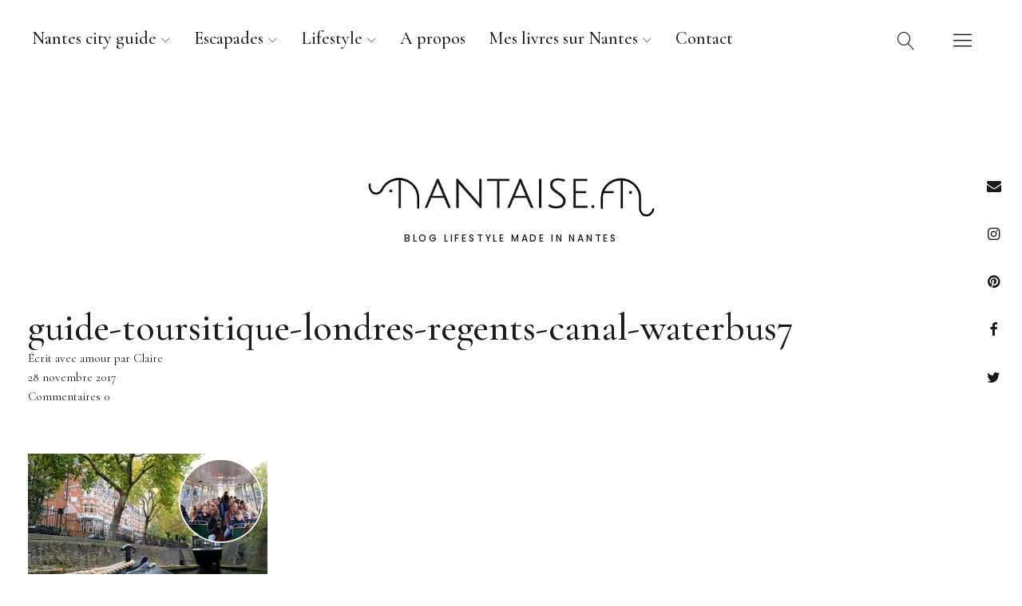

--- FILE ---
content_type: text/html; charset=UTF-8
request_url: https://www.nantaise.fr/sejour-londres-insolite/guide-toursitique-londres-regents-canal-waterbus7/
body_size: 16112
content:
<!DOCTYPE html>
<html lang="fr-FR" class="no-js">
<head>
<meta charset="UTF-8">
<meta name="viewport" content="width=device-width, initial-scale=1">
<link rel="profile" href="http://gmpg.org/xfn/11">
<link rel="pingback" href="https://www.nantaise.fr/xmlrpc.php">
<script>(function(html){html.className = html.className.replace(/\bno-js\b/,'js')})(document.documentElement);</script>
<meta name='robots' content='index, follow, max-image-preview:large, max-snippet:-1, max-video-preview:-1' />
	<style>img:is([sizes="auto" i], [sizes^="auto," i]) { contain-intrinsic-size: 3000px 1500px }</style>
	
	<!-- This site is optimized with the Yoast SEO plugin v25.0 - https://yoast.com/wordpress/plugins/seo/ -->
	<title>guide-toursitique-londres-regents-canal-waterbus7 - Nantaise.fr</title>
	<link rel="canonical" href="https://www.nantaise.fr/sejour-londres-insolite/guide-toursitique-londres-regents-canal-waterbus7/" />
	<meta property="og:locale" content="fr_FR" />
	<meta property="og:type" content="article" />
	<meta property="og:title" content="guide-toursitique-londres-regents-canal-waterbus7 - Nantaise.fr" />
	<meta property="og:description" content="Et c&#039;est parti !" />
	<meta property="og:url" content="https://www.nantaise.fr/sejour-londres-insolite/guide-toursitique-londres-regents-canal-waterbus7/" />
	<meta property="og:site_name" content="Nantaise.fr" />
	<meta property="article:publisher" content="https://www.facebook.com/nantaise.fr" />
	<meta property="article:modified_time" content="2017-11-29T18:18:07+00:00" />
	<meta property="og:image" content="https://www.nantaise.fr/sejour-londres-insolite/guide-toursitique-londres-regents-canal-waterbus7" />
	<meta property="og:image:width" content="1800" />
	<meta property="og:image:height" content="1259" />
	<meta property="og:image:type" content="image/jpeg" />
	<meta name="twitter:card" content="summary_large_image" />
	<meta name="twitter:site" content="@clairebmw" />
	<script type="application/ld+json" class="yoast-schema-graph">{"@context":"https://schema.org","@graph":[{"@type":"WebPage","@id":"https://www.nantaise.fr/sejour-londres-insolite/guide-toursitique-londres-regents-canal-waterbus7/","url":"https://www.nantaise.fr/sejour-londres-insolite/guide-toursitique-londres-regents-canal-waterbus7/","name":"guide-toursitique-londres-regents-canal-waterbus7 - Nantaise.fr","isPartOf":{"@id":"https://www.nantaise.fr/#website"},"primaryImageOfPage":{"@id":"https://www.nantaise.fr/sejour-londres-insolite/guide-toursitique-londres-regents-canal-waterbus7/#primaryimage"},"image":{"@id":"https://www.nantaise.fr/sejour-londres-insolite/guide-toursitique-londres-regents-canal-waterbus7/#primaryimage"},"thumbnailUrl":"https://i0.wp.com/www.nantaise.fr/wp-content/uploads/2017/11/guide-toursitique-londres-regents-canal-waterbus7.jpg?fit=1800%2C1259&ssl=1","datePublished":"2017-11-28T22:56:28+00:00","dateModified":"2017-11-29T18:18:07+00:00","breadcrumb":{"@id":"https://www.nantaise.fr/sejour-londres-insolite/guide-toursitique-londres-regents-canal-waterbus7/#breadcrumb"},"inLanguage":"fr-FR","potentialAction":[{"@type":"ReadAction","target":["https://www.nantaise.fr/sejour-londres-insolite/guide-toursitique-londres-regents-canal-waterbus7/"]}]},{"@type":"ImageObject","inLanguage":"fr-FR","@id":"https://www.nantaise.fr/sejour-londres-insolite/guide-toursitique-londres-regents-canal-waterbus7/#primaryimage","url":"https://i0.wp.com/www.nantaise.fr/wp-content/uploads/2017/11/guide-toursitique-londres-regents-canal-waterbus7.jpg?fit=1800%2C1259&ssl=1","contentUrl":"https://i0.wp.com/www.nantaise.fr/wp-content/uploads/2017/11/guide-toursitique-londres-regents-canal-waterbus7.jpg?fit=1800%2C1259&ssl=1"},{"@type":"BreadcrumbList","@id":"https://www.nantaise.fr/sejour-londres-insolite/guide-toursitique-londres-regents-canal-waterbus7/#breadcrumb","itemListElement":[{"@type":"ListItem","position":1,"name":"Accueil","item":"https://www.nantaise.fr/"},{"@type":"ListItem","position":2,"name":"Un séjour à Londres, côté insolite","item":"https://www.nantaise.fr/sejour-londres-insolite/"},{"@type":"ListItem","position":3,"name":"guide-toursitique-londres-regents-canal-waterbus7"}]},{"@type":"WebSite","@id":"https://www.nantaise.fr/#website","url":"https://www.nantaise.fr/","name":"Nantaise.fr","description":"Blog lifestyle made in Nantes","potentialAction":[{"@type":"SearchAction","target":{"@type":"EntryPoint","urlTemplate":"https://www.nantaise.fr/?s={search_term_string}"},"query-input":{"@type":"PropertyValueSpecification","valueRequired":true,"valueName":"search_term_string"}}],"inLanguage":"fr-FR"}]}</script>
	<!-- / Yoast SEO plugin. -->


<link rel='dns-prefetch' href='//stats.wp.com' />
<link rel='dns-prefetch' href='//fonts.googleapis.com' />
<link rel='preconnect' href='//i0.wp.com' />
<link rel='preconnect' href='//c0.wp.com' />
<link rel="alternate" type="application/rss+xml" title="Nantaise.fr &raquo; Flux" href="https://www.nantaise.fr/feed/" />
<link rel="alternate" type="application/rss+xml" title="Nantaise.fr &raquo; Flux des commentaires" href="https://www.nantaise.fr/comments/feed/" />
<link rel="alternate" type="application/rss+xml" title="Nantaise.fr &raquo; guide-toursitique-londres-regents-canal-waterbus7 Flux des commentaires" href="https://www.nantaise.fr/sejour-londres-insolite/guide-toursitique-londres-regents-canal-waterbus7/feed/" />
<script type="text/javascript">
/* <![CDATA[ */
window._wpemojiSettings = {"baseUrl":"https:\/\/s.w.org\/images\/core\/emoji\/16.0.1\/72x72\/","ext":".png","svgUrl":"https:\/\/s.w.org\/images\/core\/emoji\/16.0.1\/svg\/","svgExt":".svg","source":{"concatemoji":"https:\/\/www.nantaise.fr\/wp-includes\/js\/wp-emoji-release.min.js?ver=6.8.3"}};
/*! This file is auto-generated */
!function(s,n){var o,i,e;function c(e){try{var t={supportTests:e,timestamp:(new Date).valueOf()};sessionStorage.setItem(o,JSON.stringify(t))}catch(e){}}function p(e,t,n){e.clearRect(0,0,e.canvas.width,e.canvas.height),e.fillText(t,0,0);var t=new Uint32Array(e.getImageData(0,0,e.canvas.width,e.canvas.height).data),a=(e.clearRect(0,0,e.canvas.width,e.canvas.height),e.fillText(n,0,0),new Uint32Array(e.getImageData(0,0,e.canvas.width,e.canvas.height).data));return t.every(function(e,t){return e===a[t]})}function u(e,t){e.clearRect(0,0,e.canvas.width,e.canvas.height),e.fillText(t,0,0);for(var n=e.getImageData(16,16,1,1),a=0;a<n.data.length;a++)if(0!==n.data[a])return!1;return!0}function f(e,t,n,a){switch(t){case"flag":return n(e,"\ud83c\udff3\ufe0f\u200d\u26a7\ufe0f","\ud83c\udff3\ufe0f\u200b\u26a7\ufe0f")?!1:!n(e,"\ud83c\udde8\ud83c\uddf6","\ud83c\udde8\u200b\ud83c\uddf6")&&!n(e,"\ud83c\udff4\udb40\udc67\udb40\udc62\udb40\udc65\udb40\udc6e\udb40\udc67\udb40\udc7f","\ud83c\udff4\u200b\udb40\udc67\u200b\udb40\udc62\u200b\udb40\udc65\u200b\udb40\udc6e\u200b\udb40\udc67\u200b\udb40\udc7f");case"emoji":return!a(e,"\ud83e\udedf")}return!1}function g(e,t,n,a){var r="undefined"!=typeof WorkerGlobalScope&&self instanceof WorkerGlobalScope?new OffscreenCanvas(300,150):s.createElement("canvas"),o=r.getContext("2d",{willReadFrequently:!0}),i=(o.textBaseline="top",o.font="600 32px Arial",{});return e.forEach(function(e){i[e]=t(o,e,n,a)}),i}function t(e){var t=s.createElement("script");t.src=e,t.defer=!0,s.head.appendChild(t)}"undefined"!=typeof Promise&&(o="wpEmojiSettingsSupports",i=["flag","emoji"],n.supports={everything:!0,everythingExceptFlag:!0},e=new Promise(function(e){s.addEventListener("DOMContentLoaded",e,{once:!0})}),new Promise(function(t){var n=function(){try{var e=JSON.parse(sessionStorage.getItem(o));if("object"==typeof e&&"number"==typeof e.timestamp&&(new Date).valueOf()<e.timestamp+604800&&"object"==typeof e.supportTests)return e.supportTests}catch(e){}return null}();if(!n){if("undefined"!=typeof Worker&&"undefined"!=typeof OffscreenCanvas&&"undefined"!=typeof URL&&URL.createObjectURL&&"undefined"!=typeof Blob)try{var e="postMessage("+g.toString()+"("+[JSON.stringify(i),f.toString(),p.toString(),u.toString()].join(",")+"));",a=new Blob([e],{type:"text/javascript"}),r=new Worker(URL.createObjectURL(a),{name:"wpTestEmojiSupports"});return void(r.onmessage=function(e){c(n=e.data),r.terminate(),t(n)})}catch(e){}c(n=g(i,f,p,u))}t(n)}).then(function(e){for(var t in e)n.supports[t]=e[t],n.supports.everything=n.supports.everything&&n.supports[t],"flag"!==t&&(n.supports.everythingExceptFlag=n.supports.everythingExceptFlag&&n.supports[t]);n.supports.everythingExceptFlag=n.supports.everythingExceptFlag&&!n.supports.flag,n.DOMReady=!1,n.readyCallback=function(){n.DOMReady=!0}}).then(function(){return e}).then(function(){var e;n.supports.everything||(n.readyCallback(),(e=n.source||{}).concatemoji?t(e.concatemoji):e.wpemoji&&e.twemoji&&(t(e.twemoji),t(e.wpemoji)))}))}((window,document),window._wpemojiSettings);
/* ]]> */
</script>
<link rel='stylesheet' id='sbi_styles-css' href='https://www.nantaise.fr/wp-content/plugins/instagram-feed/css/sbi-styles.min.css?ver=6.9.0' type='text/css' media='all' />
<style id='wp-emoji-styles-inline-css' type='text/css'>

	img.wp-smiley, img.emoji {
		display: inline !important;
		border: none !important;
		box-shadow: none !important;
		height: 1em !important;
		width: 1em !important;
		margin: 0 0.07em !important;
		vertical-align: -0.1em !important;
		background: none !important;
		padding: 0 !important;
	}
</style>
<link rel='stylesheet' id='wp-block-library-css' href='https://c0.wp.com/c/6.8.3/wp-includes/css/dist/block-library/style.min.css' type='text/css' media='all' />
<style id='wp-block-library-theme-inline-css' type='text/css'>
.wp-block-audio :where(figcaption){color:#555;font-size:13px;text-align:center}.is-dark-theme .wp-block-audio :where(figcaption){color:#ffffffa6}.wp-block-audio{margin:0 0 1em}.wp-block-code{border:1px solid #ccc;border-radius:4px;font-family:Menlo,Consolas,monaco,monospace;padding:.8em 1em}.wp-block-embed :where(figcaption){color:#555;font-size:13px;text-align:center}.is-dark-theme .wp-block-embed :where(figcaption){color:#ffffffa6}.wp-block-embed{margin:0 0 1em}.blocks-gallery-caption{color:#555;font-size:13px;text-align:center}.is-dark-theme .blocks-gallery-caption{color:#ffffffa6}:root :where(.wp-block-image figcaption){color:#555;font-size:13px;text-align:center}.is-dark-theme :root :where(.wp-block-image figcaption){color:#ffffffa6}.wp-block-image{margin:0 0 1em}.wp-block-pullquote{border-bottom:4px solid;border-top:4px solid;color:currentColor;margin-bottom:1.75em}.wp-block-pullquote cite,.wp-block-pullquote footer,.wp-block-pullquote__citation{color:currentColor;font-size:.8125em;font-style:normal;text-transform:uppercase}.wp-block-quote{border-left:.25em solid;margin:0 0 1.75em;padding-left:1em}.wp-block-quote cite,.wp-block-quote footer{color:currentColor;font-size:.8125em;font-style:normal;position:relative}.wp-block-quote:where(.has-text-align-right){border-left:none;border-right:.25em solid;padding-left:0;padding-right:1em}.wp-block-quote:where(.has-text-align-center){border:none;padding-left:0}.wp-block-quote.is-large,.wp-block-quote.is-style-large,.wp-block-quote:where(.is-style-plain){border:none}.wp-block-search .wp-block-search__label{font-weight:700}.wp-block-search__button{border:1px solid #ccc;padding:.375em .625em}:where(.wp-block-group.has-background){padding:1.25em 2.375em}.wp-block-separator.has-css-opacity{opacity:.4}.wp-block-separator{border:none;border-bottom:2px solid;margin-left:auto;margin-right:auto}.wp-block-separator.has-alpha-channel-opacity{opacity:1}.wp-block-separator:not(.is-style-wide):not(.is-style-dots){width:100px}.wp-block-separator.has-background:not(.is-style-dots){border-bottom:none;height:1px}.wp-block-separator.has-background:not(.is-style-wide):not(.is-style-dots){height:2px}.wp-block-table{margin:0 0 1em}.wp-block-table td,.wp-block-table th{word-break:normal}.wp-block-table :where(figcaption){color:#555;font-size:13px;text-align:center}.is-dark-theme .wp-block-table :where(figcaption){color:#ffffffa6}.wp-block-video :where(figcaption){color:#555;font-size:13px;text-align:center}.is-dark-theme .wp-block-video :where(figcaption){color:#ffffffa6}.wp-block-video{margin:0 0 1em}:root :where(.wp-block-template-part.has-background){margin-bottom:0;margin-top:0;padding:1.25em 2.375em}
</style>
<style id='classic-theme-styles-inline-css' type='text/css'>
/*! This file is auto-generated */
.wp-block-button__link{color:#fff;background-color:#32373c;border-radius:9999px;box-shadow:none;text-decoration:none;padding:calc(.667em + 2px) calc(1.333em + 2px);font-size:1.125em}.wp-block-file__button{background:#32373c;color:#fff;text-decoration:none}
</style>
<link rel='stylesheet' id='mediaelement-css' href='https://c0.wp.com/c/6.8.3/wp-includes/js/mediaelement/mediaelementplayer-legacy.min.css' type='text/css' media='all' />
<link rel='stylesheet' id='wp-mediaelement-css' href='https://c0.wp.com/c/6.8.3/wp-includes/js/mediaelement/wp-mediaelement.min.css' type='text/css' media='all' />
<style id='jetpack-sharing-buttons-style-inline-css' type='text/css'>
.jetpack-sharing-buttons__services-list{display:flex;flex-direction:row;flex-wrap:wrap;gap:0;list-style-type:none;margin:5px;padding:0}.jetpack-sharing-buttons__services-list.has-small-icon-size{font-size:12px}.jetpack-sharing-buttons__services-list.has-normal-icon-size{font-size:16px}.jetpack-sharing-buttons__services-list.has-large-icon-size{font-size:24px}.jetpack-sharing-buttons__services-list.has-huge-icon-size{font-size:36px}@media print{.jetpack-sharing-buttons__services-list{display:none!important}}.editor-styles-wrapper .wp-block-jetpack-sharing-buttons{gap:0;padding-inline-start:0}ul.jetpack-sharing-buttons__services-list.has-background{padding:1.25em 2.375em}
</style>
<style id='global-styles-inline-css' type='text/css'>
:root{--wp--preset--aspect-ratio--square: 1;--wp--preset--aspect-ratio--4-3: 4/3;--wp--preset--aspect-ratio--3-4: 3/4;--wp--preset--aspect-ratio--3-2: 3/2;--wp--preset--aspect-ratio--2-3: 2/3;--wp--preset--aspect-ratio--16-9: 16/9;--wp--preset--aspect-ratio--9-16: 9/16;--wp--preset--color--black: #000000;--wp--preset--color--cyan-bluish-gray: #abb8c3;--wp--preset--color--white: #ffffff;--wp--preset--color--pale-pink: #f78da7;--wp--preset--color--vivid-red: #cf2e2e;--wp--preset--color--luminous-vivid-orange: #ff6900;--wp--preset--color--luminous-vivid-amber: #fcb900;--wp--preset--color--light-green-cyan: #7bdcb5;--wp--preset--color--vivid-green-cyan: #00d084;--wp--preset--color--pale-cyan-blue: #8ed1fc;--wp--preset--color--vivid-cyan-blue: #0693e3;--wp--preset--color--vivid-purple: #9b51e0;--wp--preset--color--dark: #1a1a1a;--wp--preset--color--light-grey: #f4f4f4;--wp--preset--color--light-blue: #51a8dd;--wp--preset--color--dark-blue: #0c6ca6;--wp--preset--gradient--vivid-cyan-blue-to-vivid-purple: linear-gradient(135deg,rgba(6,147,227,1) 0%,rgb(155,81,224) 100%);--wp--preset--gradient--light-green-cyan-to-vivid-green-cyan: linear-gradient(135deg,rgb(122,220,180) 0%,rgb(0,208,130) 100%);--wp--preset--gradient--luminous-vivid-amber-to-luminous-vivid-orange: linear-gradient(135deg,rgba(252,185,0,1) 0%,rgba(255,105,0,1) 100%);--wp--preset--gradient--luminous-vivid-orange-to-vivid-red: linear-gradient(135deg,rgba(255,105,0,1) 0%,rgb(207,46,46) 100%);--wp--preset--gradient--very-light-gray-to-cyan-bluish-gray: linear-gradient(135deg,rgb(238,238,238) 0%,rgb(169,184,195) 100%);--wp--preset--gradient--cool-to-warm-spectrum: linear-gradient(135deg,rgb(74,234,220) 0%,rgb(151,120,209) 20%,rgb(207,42,186) 40%,rgb(238,44,130) 60%,rgb(251,105,98) 80%,rgb(254,248,76) 100%);--wp--preset--gradient--blush-light-purple: linear-gradient(135deg,rgb(255,206,236) 0%,rgb(152,150,240) 100%);--wp--preset--gradient--blush-bordeaux: linear-gradient(135deg,rgb(254,205,165) 0%,rgb(254,45,45) 50%,rgb(107,0,62) 100%);--wp--preset--gradient--luminous-dusk: linear-gradient(135deg,rgb(255,203,112) 0%,rgb(199,81,192) 50%,rgb(65,88,208) 100%);--wp--preset--gradient--pale-ocean: linear-gradient(135deg,rgb(255,245,203) 0%,rgb(182,227,212) 50%,rgb(51,167,181) 100%);--wp--preset--gradient--electric-grass: linear-gradient(135deg,rgb(202,248,128) 0%,rgb(113,206,126) 100%);--wp--preset--gradient--midnight: linear-gradient(135deg,rgb(2,3,129) 0%,rgb(40,116,252) 100%);--wp--preset--font-size--small: 16px;--wp--preset--font-size--medium: 20px;--wp--preset--font-size--large: 22px;--wp--preset--font-size--x-large: 42px;--wp--preset--font-size--regular: 19px;--wp--preset--font-size--larger: 26px;--wp--preset--spacing--20: 0.44rem;--wp--preset--spacing--30: 0.67rem;--wp--preset--spacing--40: 1rem;--wp--preset--spacing--50: 1.5rem;--wp--preset--spacing--60: 2.25rem;--wp--preset--spacing--70: 3.38rem;--wp--preset--spacing--80: 5.06rem;--wp--preset--shadow--natural: 6px 6px 9px rgba(0, 0, 0, 0.2);--wp--preset--shadow--deep: 12px 12px 50px rgba(0, 0, 0, 0.4);--wp--preset--shadow--sharp: 6px 6px 0px rgba(0, 0, 0, 0.2);--wp--preset--shadow--outlined: 6px 6px 0px -3px rgba(255, 255, 255, 1), 6px 6px rgba(0, 0, 0, 1);--wp--preset--shadow--crisp: 6px 6px 0px rgba(0, 0, 0, 1);}:where(.is-layout-flex){gap: 0.5em;}:where(.is-layout-grid){gap: 0.5em;}body .is-layout-flex{display: flex;}.is-layout-flex{flex-wrap: wrap;align-items: center;}.is-layout-flex > :is(*, div){margin: 0;}body .is-layout-grid{display: grid;}.is-layout-grid > :is(*, div){margin: 0;}:where(.wp-block-columns.is-layout-flex){gap: 2em;}:where(.wp-block-columns.is-layout-grid){gap: 2em;}:where(.wp-block-post-template.is-layout-flex){gap: 1.25em;}:where(.wp-block-post-template.is-layout-grid){gap: 1.25em;}.has-black-color{color: var(--wp--preset--color--black) !important;}.has-cyan-bluish-gray-color{color: var(--wp--preset--color--cyan-bluish-gray) !important;}.has-white-color{color: var(--wp--preset--color--white) !important;}.has-pale-pink-color{color: var(--wp--preset--color--pale-pink) !important;}.has-vivid-red-color{color: var(--wp--preset--color--vivid-red) !important;}.has-luminous-vivid-orange-color{color: var(--wp--preset--color--luminous-vivid-orange) !important;}.has-luminous-vivid-amber-color{color: var(--wp--preset--color--luminous-vivid-amber) !important;}.has-light-green-cyan-color{color: var(--wp--preset--color--light-green-cyan) !important;}.has-vivid-green-cyan-color{color: var(--wp--preset--color--vivid-green-cyan) !important;}.has-pale-cyan-blue-color{color: var(--wp--preset--color--pale-cyan-blue) !important;}.has-vivid-cyan-blue-color{color: var(--wp--preset--color--vivid-cyan-blue) !important;}.has-vivid-purple-color{color: var(--wp--preset--color--vivid-purple) !important;}.has-black-background-color{background-color: var(--wp--preset--color--black) !important;}.has-cyan-bluish-gray-background-color{background-color: var(--wp--preset--color--cyan-bluish-gray) !important;}.has-white-background-color{background-color: var(--wp--preset--color--white) !important;}.has-pale-pink-background-color{background-color: var(--wp--preset--color--pale-pink) !important;}.has-vivid-red-background-color{background-color: var(--wp--preset--color--vivid-red) !important;}.has-luminous-vivid-orange-background-color{background-color: var(--wp--preset--color--luminous-vivid-orange) !important;}.has-luminous-vivid-amber-background-color{background-color: var(--wp--preset--color--luminous-vivid-amber) !important;}.has-light-green-cyan-background-color{background-color: var(--wp--preset--color--light-green-cyan) !important;}.has-vivid-green-cyan-background-color{background-color: var(--wp--preset--color--vivid-green-cyan) !important;}.has-pale-cyan-blue-background-color{background-color: var(--wp--preset--color--pale-cyan-blue) !important;}.has-vivid-cyan-blue-background-color{background-color: var(--wp--preset--color--vivid-cyan-blue) !important;}.has-vivid-purple-background-color{background-color: var(--wp--preset--color--vivid-purple) !important;}.has-black-border-color{border-color: var(--wp--preset--color--black) !important;}.has-cyan-bluish-gray-border-color{border-color: var(--wp--preset--color--cyan-bluish-gray) !important;}.has-white-border-color{border-color: var(--wp--preset--color--white) !important;}.has-pale-pink-border-color{border-color: var(--wp--preset--color--pale-pink) !important;}.has-vivid-red-border-color{border-color: var(--wp--preset--color--vivid-red) !important;}.has-luminous-vivid-orange-border-color{border-color: var(--wp--preset--color--luminous-vivid-orange) !important;}.has-luminous-vivid-amber-border-color{border-color: var(--wp--preset--color--luminous-vivid-amber) !important;}.has-light-green-cyan-border-color{border-color: var(--wp--preset--color--light-green-cyan) !important;}.has-vivid-green-cyan-border-color{border-color: var(--wp--preset--color--vivid-green-cyan) !important;}.has-pale-cyan-blue-border-color{border-color: var(--wp--preset--color--pale-cyan-blue) !important;}.has-vivid-cyan-blue-border-color{border-color: var(--wp--preset--color--vivid-cyan-blue) !important;}.has-vivid-purple-border-color{border-color: var(--wp--preset--color--vivid-purple) !important;}.has-vivid-cyan-blue-to-vivid-purple-gradient-background{background: var(--wp--preset--gradient--vivid-cyan-blue-to-vivid-purple) !important;}.has-light-green-cyan-to-vivid-green-cyan-gradient-background{background: var(--wp--preset--gradient--light-green-cyan-to-vivid-green-cyan) !important;}.has-luminous-vivid-amber-to-luminous-vivid-orange-gradient-background{background: var(--wp--preset--gradient--luminous-vivid-amber-to-luminous-vivid-orange) !important;}.has-luminous-vivid-orange-to-vivid-red-gradient-background{background: var(--wp--preset--gradient--luminous-vivid-orange-to-vivid-red) !important;}.has-very-light-gray-to-cyan-bluish-gray-gradient-background{background: var(--wp--preset--gradient--very-light-gray-to-cyan-bluish-gray) !important;}.has-cool-to-warm-spectrum-gradient-background{background: var(--wp--preset--gradient--cool-to-warm-spectrum) !important;}.has-blush-light-purple-gradient-background{background: var(--wp--preset--gradient--blush-light-purple) !important;}.has-blush-bordeaux-gradient-background{background: var(--wp--preset--gradient--blush-bordeaux) !important;}.has-luminous-dusk-gradient-background{background: var(--wp--preset--gradient--luminous-dusk) !important;}.has-pale-ocean-gradient-background{background: var(--wp--preset--gradient--pale-ocean) !important;}.has-electric-grass-gradient-background{background: var(--wp--preset--gradient--electric-grass) !important;}.has-midnight-gradient-background{background: var(--wp--preset--gradient--midnight) !important;}.has-small-font-size{font-size: var(--wp--preset--font-size--small) !important;}.has-medium-font-size{font-size: var(--wp--preset--font-size--medium) !important;}.has-large-font-size{font-size: var(--wp--preset--font-size--large) !important;}.has-x-large-font-size{font-size: var(--wp--preset--font-size--x-large) !important;}
:where(.wp-block-post-template.is-layout-flex){gap: 1.25em;}:where(.wp-block-post-template.is-layout-grid){gap: 1.25em;}
:where(.wp-block-columns.is-layout-flex){gap: 2em;}:where(.wp-block-columns.is-layout-grid){gap: 2em;}
:root :where(.wp-block-pullquote){font-size: 1.5em;line-height: 1.6;}
</style>
<link rel='stylesheet' id='contact-form-7-css' href='https://www.nantaise.fr/wp-content/plugins/contact-form-7/includes/css/styles.css?ver=6.0.6' type='text/css' media='all' />
<link rel='stylesheet' id='uku-fonts-css' href='https://fonts.googleapis.com/css?family=Poppins%3A400%2C500%2C600%2C700%7CCormorant+Garamond%3A400%2C500%2C700%2C400i%2C700i&#038;subset=latin%2Clatin-ext' type='text/css' media='all' />
<link rel='stylesheet' id='uku-style-css' href='https://www.nantaise.fr/wp-content/themes/uku/style.css?ver=20160507' type='text/css' media='all' />
<link rel='stylesheet' id='uku-serif-style-css' href='https://www.nantaise.fr/wp-content/themes/uku/assets/css/serif-style.css?ver=1.0' type='text/css' media='all' />
<link rel='stylesheet' id='genericons-css' href='https://c0.wp.com/p/jetpack/14.6/_inc/genericons/genericons/genericons.css' type='text/css' media='all' />
<link rel='stylesheet' id='uku-slick-style-css' href='https://www.nantaise.fr/wp-content/themes/uku/assets/js/slick/slick.css?ver=6.8.3' type='text/css' media='all' />
<style id='akismet-widget-style-inline-css' type='text/css'>

			.a-stats {
				--akismet-color-mid-green: #357b49;
				--akismet-color-white: #fff;
				--akismet-color-light-grey: #f6f7f7;

				max-width: 350px;
				width: auto;
			}

			.a-stats * {
				all: unset;
				box-sizing: border-box;
			}

			.a-stats strong {
				font-weight: 600;
			}

			.a-stats a.a-stats__link,
			.a-stats a.a-stats__link:visited,
			.a-stats a.a-stats__link:active {
				background: var(--akismet-color-mid-green);
				border: none;
				box-shadow: none;
				border-radius: 8px;
				color: var(--akismet-color-white);
				cursor: pointer;
				display: block;
				font-family: -apple-system, BlinkMacSystemFont, 'Segoe UI', 'Roboto', 'Oxygen-Sans', 'Ubuntu', 'Cantarell', 'Helvetica Neue', sans-serif;
				font-weight: 500;
				padding: 12px;
				text-align: center;
				text-decoration: none;
				transition: all 0.2s ease;
			}

			/* Extra specificity to deal with TwentyTwentyOne focus style */
			.widget .a-stats a.a-stats__link:focus {
				background: var(--akismet-color-mid-green);
				color: var(--akismet-color-white);
				text-decoration: none;
			}

			.a-stats a.a-stats__link:hover {
				filter: brightness(110%);
				box-shadow: 0 4px 12px rgba(0, 0, 0, 0.06), 0 0 2px rgba(0, 0, 0, 0.16);
			}

			.a-stats .count {
				color: var(--akismet-color-white);
				display: block;
				font-size: 1.5em;
				line-height: 1.4;
				padding: 0 13px;
				white-space: nowrap;
			}
		
</style>
<link rel='stylesheet' id='jetpack-subscriptions-css' href='https://c0.wp.com/p/jetpack/14.6/modules/subscriptions/subscriptions.css' type='text/css' media='all' />
<script type="text/javascript" src="https://c0.wp.com/c/6.8.3/wp-includes/js/jquery/jquery.min.js" id="jquery-core-js"></script>
<script type="text/javascript" src="https://c0.wp.com/c/6.8.3/wp-includes/js/jquery/jquery-migrate.min.js" id="jquery-migrate-js"></script>
<script type="text/javascript" src="https://www.nantaise.fr/wp-content/themes/uku/assets/js/slick/slick.min.js?ver=6.8.3" id="uku-slick-js"></script>
<script type="text/javascript" src="https://www.nantaise.fr/wp-content/themes/uku/assets/js/jquery.viewportchecker.min.js?ver=1.8.7" id="viewportchecker-js"></script>
<script type="text/javascript" src="https://www.nantaise.fr/wp-content/themes/uku/assets/js/sticky-kit.min.js?ver=6.8.3" id="sticky-kit-js"></script>
<script type="text/javascript" src="https://www.nantaise.fr/wp-content/themes/uku/assets/js/jquery.fitvids.js?ver=1.1" id="fitvids-js"></script>
<link rel="https://api.w.org/" href="https://www.nantaise.fr/wp-json/" /><link rel="alternate" title="JSON" type="application/json" href="https://www.nantaise.fr/wp-json/wp/v2/media/3280" /><link rel="EditURI" type="application/rsd+xml" title="RSD" href="https://www.nantaise.fr/xmlrpc.php?rsd" />
<meta name="generator" content="WordPress 6.8.3" />
<link rel='shortlink' href='https://www.nantaise.fr/?p=3280' />
<link rel="alternate" title="oEmbed (JSON)" type="application/json+oembed" href="https://www.nantaise.fr/wp-json/oembed/1.0/embed?url=https%3A%2F%2Fwww.nantaise.fr%2Fsejour-londres-insolite%2Fguide-toursitique-londres-regents-canal-waterbus7%2F" />
<link rel="alternate" title="oEmbed (XML)" type="text/xml+oembed" href="https://www.nantaise.fr/wp-json/oembed/1.0/embed?url=https%3A%2F%2Fwww.nantaise.fr%2Fsejour-londres-insolite%2Fguide-toursitique-londres-regents-canal-waterbus7%2F&#038;format=xml" />
	<style>img#wpstats{display:none}</style>
			<style type="text/css">
							.entry-content a,
			.comment-text a,
			#desktop-navigation ul li a:hover,
			.featured-slider button.slick-arrow:hover::after,
			.front-section a.all-posts-link:hover,
			#overlay-close:hover,
			.widget-area .widget ul li a:hover,
			#sidebar-offcanvas .widget a:hover,
			.textwidget a:hover,
			#overlay-nav a:hover,
			.author-links a:hover,
			.single-post .post-navigation a:hover,
			.single-attachment .post-navigation a:hover,
			.author-bio a,
			.single-post .hentry .entry-meta a:hover,
			.entry-header a:hover,
			.entry-header h2.entry-title a:hover,
			.blog .entry-meta a:hover,
			.uku-neo .entry-content p a:hover,
			.uku-neo .author-bio a:hover,
			.uku-neo .comment-text a:hover,
			.uku-neo .entry-header h2.entry-title a:hover,
			.uku-serif .entry-header h2.entry-title a:hover,
			.uku-serif .entry-content p a,
			.uku-serif .entry-content li a,
			.uku-serif .author-bio a,
			.uku-serif .comment-text a {
				color: #d6ad4d;
			}
			.uku-serif .entry-content p a,
			.uku-serif .entry-content li a,
			.uku-serif .author-bio a,
			.uku-serif .comment-text a {
				box-shadow: inset 0 -1px 0 #d6ad4d;
			}
			.single-post .post-navigation a:hover,
			.single-attachment .post-navigation a:hover,
			#desktop-navigation ul li.menu-item-has-children a:hover::after,
			.desktop-search input.search-field:active,
			.desktop-search input.search-field:focus {
				border-color: #d6ad4d;
			}
			.featured-slider .entry-cats a,
			.section-one-column-one .entry-cats a,
			.section-three-column-one .entry-cats a,
			#front-section-four .entry-cats a,
			.single-post .entry-cats a,
			.blog.uku-standard.blog-defaultplus #primary .hentry.has-post-thumbnail:nth-child(4n) .entry-cats a,
			#desktop-navigation .sub-menu li a:hover,
			#desktop-navigation .children li a:hover,
			.widget_mc4wp_form_widget input[type="submit"],
			.uku-neo .featured-slider .entry-cats a:hover,
			.uku-neo .section-one-column-one .entry-cats a:hover,
			.uku-neo .section-three-column-one .entry-cats a:hover,
			.uku-neo #front-section-four .entry-cats a:hover,
			.uku-neo .single-post .entry-cats a:hover,
			.uku-neo .format-video .entry-thumbnail span.video-icon:before,
			.uku-neo .format-video .entry-thumbnail span.video-icon:after,
			.uku-neo .entry-content p a:hover::after,
			.uku-neo .author-bio a:hover::after,
			.uku-neo .comment-text a:hover::after {
				background: #d6ad4d;
			}
			.blog.blog-classic #primary .hentry.has-post-thumbnail:nth-child(4n) .entry-cats a {
				background: none !important;
			}
			@media screen and (min-width: 66.25em) {
				.uku-neo #overlay-open:hover,
				.uku-neo .search-open:hover,
				.uku-neo #overlay-open-sticky:hover,
				.uku-neo.fixedheader-dark.header-stick #overlay-open-sticky:hover,
				.uku-neo.fixedheader-dark.header-stick #search-open-sticky:hover {
					background: #d6ad4d;
				}
			}
							.entry-content a:hover,
			.comment-text a:hover,
			.author-bio a:hover {
				color: #ad8408 !important;
			}
			.blog.blog-defaultplus #primary .hentry.has-post-thumbnail:nth-child(4n) .entry-cats a:hover,
			.featured-slider .entry-cats a:hover,
			.section-one-column-one .entry-cats a:hover,
			.section-three-column-one .entry-cats a:hover,
			#front-section-four .entry-cats a:hover,
			.single-post .entry-cats a:hover,
			#colophon .footer-feature-btn:hover,
			.comments-show #comments-toggle,
			.widget_mc4wp_form_widget input[type="submit"]:hover,
			#comments-toggle:hover,
			input[type="submit"]:hover,
			input#submit:hover,
			#primary #infinite-handle span:hover,
			#front-section-three a.all-posts-link:hover,
			.desktop-search input[type="submit"]:hover,
			.widget_search input[type="submit"]:hover,
			.post-password-form input[type="submit"]:hover,
			#offcanvas-widgets-open:hover,
			.offcanvas-widgets-show #offcanvas-widgets-open,
			.uku-standard.blog-classic .entry-content p a.more-link:hover {
				background: #ad8408;
			}
			#colophon .footer-feature-textwrap .footer-feature-btn:hover,
			.comments-show #comments-toggle,
			#comments-toggle:hover,
			input[type="submit"]:hover,
			input#submit:hover,
			.blog #primary #infinite-handle span:hover,
			#front-section-three a.all-posts-link:hover,
			.desktop-search input[type="submit"]:hover,
			.widget_search input[type="submit"]:hover,
			.post-password-form input[type="submit"]:hover,
			#offcanvas-widgets-open:hover,
			.offcanvas-widgets-show #offcanvas-widgets-open,
			.uku-standard.blog-classic .entry-content p a.more-link:hover {
				border-color: #ad8408 !important;
			}
							#colophon,
			.uku-serif .big-instagram-wrap {background: ;}
						#colophon,
		#colophon .footer-menu ul a,
		#colophon .footer-menu ul a:hover,
		#colophon #site-info, #colophon #site-info a,
		#colophon #site-info, #colophon #site-info a:hover,
		#footer-social span,
		#colophon .social-nav ul li a,
		.uku-serif .big-instagram-wrap .null-instagram-feed .clear a,
		.uku-serif .big-instagram-wrap .widget h2.widget-title {
			color: ;
		}
		.footer-menus-wrap {
			border-bottom: 1px solid ;
		}
							.mobile-search, .inner-offcanvas-wrap {background: ;}
							#mobile-social ul li a,
			#overlay-nav ul li a,
			#offcanvas-widgets-open,
			.dropdown-toggle,
			#sidebar-offcanvas .widget h2.widget-title,
			#sidebar-offcanvas .widget,
			#sidebar-offcanvas .widget a {
				color: ;
			}
			#sidebar-offcanvas .widget h2.widget-title {border-color: ;}
			#offcanvas-widgets-open {border-color: ;}
			@media screen and (min-width: 66.25em) {
			#overlay-nav ul li,
			#overlay-nav ul ul.sub-menu,
			#overlay-nav ul ul.children {border-color: ;}
			#overlay-close {color: ;}
			#overlay-nav {
				border-color: ;
			}
			}
							#front-section-three {background: ;}
							.widget_mc4wp_form_widget, .jetpack_subscription_widget {background: ;}
							.uku-serif .front-about-img:after {background: ;}
							#shopfront-cats {background: ;}
															.blog .entry-date {display: none !important;}
							.blog .entry-comments {display: none !important;}
											.blog.blog-defaultplus #primary .hentry.has-post-thumbnail:nth-child(4n) .entry-thumbnail a:after,
			.featured-slider .entry-thumbnail a:after,
			.uku-serif .featured-slider .entry-thumbnail:after,
			.header-image:after,
			#front-section-four .entry-thumbnail a:after,
			.uku-serif #front-section-four .entry-thumbnail a .thumb-wrap:after,
			.single-post .big-thumb .entry-thumbnail a:after,
			.blog.blog-defaultplus #primary .hentry.has-post-thumbnail:nth-child(4n) .thumb-wrap:after,
			.section-two-column-one .thumb-wrap:after,
			.header-fullscreen #headerimg-wrap:after {background-color: ;}
							.blog.blog-defaultplus #primary .hentry.has-post-thumbnail:nth-child(4n) .entry-thumbnail a:after,
			.blog.blog-defaultplus #primary .hentry.has-post-thumbnail:nth-child(4n) .thumb-wrap:after,
			.section-two-column-one .thumb-wrap:after,
			.featured-slider .entry-thumbnail a:after,
			.uku-serif .featured-slider .entry-thumbnail:after,
			.header-image:after,
			.uku-serif .section-two-column-one .entry-thumbnail a:after,
			#front-section-four .entry-thumbnail a:after,
			.uku-serif #front-section-four .entry-thumbnail a .thumb-wrap:after,
			.single-post .big-thumb .entry-thumbnail a:after,
			.header-fullscreen #headerimg-wrap:after {opacity: 0.2;}
						
				</style>
		<link rel="icon" href="https://i0.wp.com/www.nantaise.fr/wp-content/uploads/2021/05/cropped-logo-mini3.png?fit=32%2C32&#038;ssl=1" sizes="32x32" />
<link rel="icon" href="https://i0.wp.com/www.nantaise.fr/wp-content/uploads/2021/05/cropped-logo-mini3.png?fit=192%2C192&#038;ssl=1" sizes="192x192" />
<link rel="apple-touch-icon" href="https://i0.wp.com/www.nantaise.fr/wp-content/uploads/2021/05/cropped-logo-mini3.png?fit=180%2C180&#038;ssl=1" />
<meta name="msapplication-TileImage" content="https://i0.wp.com/www.nantaise.fr/wp-content/uploads/2021/05/cropped-logo-mini3.png?fit=270%2C270&#038;ssl=1" />
		<style type="text/css" id="wp-custom-css">
				.custom-logo-wrap a.custom-logo-link img {
		width: 360px;
		max-width: 360px;
		max-height: 51px;
	}


.site-title { opacity: 0;}



		</style>
			
	<!-- Global site tag (gtag.js) - Google Analytics -->
<script async src="https://www.googletagmanager.com/gtag/js?id=UA-39621084-1"></script>
<script>
  window.dataLayer = window.dataLayer || [];
  function gtag(){dataLayer.push(arguments);}
  gtag('js', new Date());

  gtag('config', 'UA-39621084-1');
</script>

<meta name="p:domain_verify" content="fca304f47e325ee6d5535331e32758ad"/>
	
</head>

<body class="attachment wp-singular attachment-template-default single single-attachment postid-3280 attachmentid-3280 attachment-jpeg wp-custom-logo wp-theme-uku imgfade-on uku-serif toggledcomments no-sidebar slider-on comments-show">

	<div class="container-all">

	<header id="masthead" class="site-header cf" role="banner">

		<div class="site-header-content">

							<nav id="desktop-navigation" class="desktop-navigation cf" role="navigation">
					<ul id="menu-menu-principal" class="menu"><li id="menu-item-2504" class="menu-item menu-item-type-taxonomy menu-item-object-category menu-item-has-children menu-item-2504"><a href="https://www.nantaise.fr/category/nantes-city-guide/">Nantes city guide</a>
<ul class="sub-menu">
	<li id="menu-item-16530" class="menu-item menu-item-type-taxonomy menu-item-object-category menu-item-16530"><a href="https://www.nantaise.fr/category/nantes-mois-apres-mois/">Nantes mois après mois</a></li>
	<li id="menu-item-1661" class="menu-item menu-item-type-taxonomy menu-item-object-category menu-item-has-children menu-item-1661"><a href="https://www.nantaise.fr/category/food/">Food</a>
	<ul class="sub-menu">
		<li id="menu-item-98" class="menu-item menu-item-type-taxonomy menu-item-object-category menu-item-98"><a href="https://www.nantaise.fr/category/restaurants/">Restaurants</a></li>
		<li id="menu-item-2512" class="menu-item menu-item-type-taxonomy menu-item-object-category menu-item-2512"><a href="https://www.nantaise.fr/category/fast-good/">Fast good</a></li>
		<li id="menu-item-1336" class="menu-item menu-item-type-taxonomy menu-item-object-category menu-item-1336"><a href="https://www.nantaise.fr/category/brunch/">Brunch</a></li>
		<li id="menu-item-821" class="menu-item menu-item-type-taxonomy menu-item-object-category menu-item-821"><a href="https://www.nantaise.fr/category/salons-de-the/">Salons de thé et café</a></li>
		<li id="menu-item-2513" class="menu-item menu-item-type-taxonomy menu-item-object-category menu-item-2513"><a href="https://www.nantaise.fr/category/local-food/">Manger local</a></li>
		<li id="menu-item-3972" class="menu-item menu-item-type-taxonomy menu-item-object-category menu-item-3972"><a href="https://www.nantaise.fr/category/mng/">Les interviews Mon Nantes gourmand</a></li>
	</ul>
</li>
	<li id="menu-item-2508" class="menu-item menu-item-type-taxonomy menu-item-object-category menu-item-has-children menu-item-2508"><a href="https://www.nantaise.fr/category/sorties/">Sorties</a>
	<ul class="sub-menu">
		<li id="menu-item-827" class="menu-item menu-item-type-taxonomy menu-item-object-category menu-item-827"><a href="https://www.nantaise.fr/category/expos/">Musées, expos, art</a></li>
		<li id="menu-item-2515" class="menu-item menu-item-type-taxonomy menu-item-object-category menu-item-2515"><a href="https://www.nantaise.fr/category/spectacles/">Concerts &#038; spectacles</a></li>
		<li id="menu-item-2514" class="menu-item menu-item-type-taxonomy menu-item-object-category menu-item-2514"><a href="https://www.nantaise.fr/category/nantes-verte/">Au vert</a></li>
	</ul>
</li>
	<li id="menu-item-2507" class="menu-item menu-item-type-taxonomy menu-item-object-category menu-item-has-children menu-item-2507"><a href="https://www.nantaise.fr/category/experiences/">Expériences</a>
	<ul class="sub-menu">
		<li id="menu-item-2735" class="menu-item menu-item-type-taxonomy menu-item-object-category menu-item-2735"><a href="https://www.nantaise.fr/category/visite-guidee/">Visites guidées</a></li>
		<li id="menu-item-2510" class="menu-item menu-item-type-taxonomy menu-item-object-category menu-item-2510"><a href="https://www.nantaise.fr/category/cuisine/">Cours de cuisine</a></li>
		<li id="menu-item-2506" class="menu-item menu-item-type-taxonomy menu-item-object-category menu-item-2506"><a href="https://www.nantaise.fr/category/escape-games/">Escape games</a></li>
		<li id="menu-item-7984" class="menu-item menu-item-type-taxonomy menu-item-object-category menu-item-7984"><a href="https://www.nantaise.fr/category/spa/">Spas et instituts de beauté</a></li>
		<li id="menu-item-3297" class="menu-item menu-item-type-taxonomy menu-item-object-category menu-item-3297"><a href="https://www.nantaise.fr/category/sport/">Sport</a></li>
		<li id="menu-item-2521" class="menu-item menu-item-type-taxonomy menu-item-object-category menu-item-2521"><a href="https://www.nantaise.fr/category/atelier-floral/">Atelier floral</a></li>
	</ul>
</li>
	<li id="menu-item-99" class="menu-item menu-item-type-taxonomy menu-item-object-category menu-item-has-children menu-item-99"><a href="https://www.nantaise.fr/category/shopping/">Shopping</a>
	<ul class="sub-menu">
		<li id="menu-item-2516" class="menu-item menu-item-type-taxonomy menu-item-object-category menu-item-2516"><a href="https://www.nantaise.fr/category/bons-plans/">Bons plans</a></li>
		<li id="menu-item-825" class="menu-item menu-item-type-taxonomy menu-item-object-category menu-item-825"><a href="https://www.nantaise.fr/category/decoration/">Décoration</a></li>
		<li id="menu-item-2517" class="menu-item menu-item-type-taxonomy menu-item-object-category menu-item-2517"><a href="https://www.nantaise.fr/category/gourmandises/">Gourmandises</a></li>
		<li id="menu-item-833" class="menu-item menu-item-type-taxonomy menu-item-object-category menu-item-833"><a href="https://www.nantaise.fr/category/mode/">Mode</a></li>
		<li id="menu-item-2518" class="menu-item menu-item-type-taxonomy menu-item-object-category menu-item-2518"><a href="https://www.nantaise.fr/category/jolies-choses/">Bijoux &#038; accessoires</a></li>
		<li id="menu-item-2522" class="menu-item menu-item-type-taxonomy menu-item-object-category menu-item-2522"><a href="https://www.nantaise.fr/category/beaute/">Beauté</a></li>
	</ul>
</li>
	<li id="menu-item-830" class="menu-item menu-item-type-taxonomy menu-item-object-category menu-item-830"><a href="https://www.nantaise.fr/category/images/">Graphisme et belles images</a></li>
</ul>
</li>
<li id="menu-item-1176" class="menu-item menu-item-type-taxonomy menu-item-object-category menu-item-has-children menu-item-1176"><a href="https://www.nantaise.fr/category/voyages/">Escapades</a>
<ul class="sub-menu">
	<li id="menu-item-2509" class="menu-item menu-item-type-taxonomy menu-item-object-category menu-item-2509"><a href="https://www.nantaise.fr/category/loire-atlantique/">Loire-Atlantique</a></li>
	<li id="menu-item-2861" class="menu-item menu-item-type-taxonomy menu-item-object-category menu-item-2861"><a href="https://www.nantaise.fr/category/mayenne/">Mayenne</a></li>
	<li id="menu-item-19802" class="menu-item menu-item-type-taxonomy menu-item-object-category menu-item-19802"><a href="https://www.nantaise.fr/category/vendee/">Vendée</a></li>
	<li id="menu-item-4366" class="menu-item menu-item-type-taxonomy menu-item-object-category menu-item-4366"><a href="https://www.nantaise.fr/category/bretagne/">Bretagne</a></li>
	<li id="menu-item-3897" class="menu-item menu-item-type-taxonomy menu-item-object-category menu-item-3897"><a href="https://www.nantaise.fr/category/nouvelle-aquitaine/">Nouvelle Aquitaine</a></li>
	<li id="menu-item-3351" class="menu-item menu-item-type-taxonomy menu-item-object-category menu-item-3351"><a href="https://www.nantaise.fr/category/angleterre/">Angleterre</a></li>
</ul>
</li>
<li id="menu-item-1663" class="menu-item menu-item-type-taxonomy menu-item-object-category menu-item-has-children menu-item-1663"><a href="https://www.nantaise.fr/category/lifestyle/">Lifestyle</a>
<ul class="sub-menu">
	<li id="menu-item-2520" class="menu-item menu-item-type-taxonomy menu-item-object-category menu-item-2520"><a href="https://www.nantaise.fr/category/slow-life/">Slow life</a></li>
	<li id="menu-item-2511" class="menu-item menu-item-type-taxonomy menu-item-object-category menu-item-2511"><a href="https://www.nantaise.fr/category/fun/">Fun</a></li>
	<li id="menu-item-842" class="menu-item menu-item-type-taxonomy menu-item-object-category menu-item-842"><a href="https://www.nantaise.fr/category/humeurs/">Humeurs</a></li>
</ul>
</li>
<li id="menu-item-16170" class="menu-item menu-item-type-post_type menu-item-object-page menu-item-16170"><a href="https://www.nantaise.fr/a-propos/">A propos</a></li>
<li id="menu-item-16410" class="menu-item menu-item-type-taxonomy menu-item-object-category menu-item-has-children menu-item-16410"><a href="https://www.nantaise.fr/category/nantes-mes-livres/">Mes livres sur Nantes</a>
<ul class="sub-menu">
	<li id="menu-item-16755" class="menu-item menu-item-type-post_type menu-item-object-post menu-item-16755"><a href="https://www.nantaise.fr/weekend-nantes/">Un Grand week-end à Nantes</a></li>
	<li id="menu-item-16412" class="menu-item menu-item-type-post_type menu-item-object-post menu-item-16412"><a href="https://www.nantaise.fr/aimer-nantes/">Aimer Nantes</a></li>
	<li id="menu-item-16411" class="menu-item menu-item-type-post_type menu-item-object-post menu-item-16411"><a href="https://www.nantaise.fr/nantes-vue-par-les-nantais/">Nantes vue par les Nantais (collectif)</a></li>
</ul>
</li>
<li id="menu-item-16171" class="menu-item menu-item-type-post_type menu-item-object-page menu-item-16171"><a href="https://www.nantaise.fr/contact/">Contact</a></li>
</ul>				</nav><!-- .main-navigation -->
			
			<div id="site-branding">
									<p class="site-title"><a href="https://www.nantaise.fr/" rel="home">Nantaise.fr</a></p>
				
									<div class="custom-logo-wrap">
						<a href="https://www.nantaise.fr/" class="custom-logo-link" rel="home"><img width="987" height="141" src="https://i0.wp.com/www.nantaise.fr/wp-content/uploads/2021/05/nantaisefr-logo.png?fit=987%2C141&amp;ssl=1" class="custom-logo" alt="Logo du blog sur Nantes Nantaise.fr" decoding="async" fetchpriority="high" srcset="https://i0.wp.com/www.nantaise.fr/wp-content/uploads/2021/05/nantaisefr-logo.png?w=987&amp;ssl=1 987w, https://i0.wp.com/www.nantaise.fr/wp-content/uploads/2021/05/nantaisefr-logo.png?resize=300%2C43&amp;ssl=1 300w" sizes="(max-width: 987px) 100vw, 987px" /></a>					 </div><!-- end .custom-logo-wrap -->
				 
				<p class="site-description">Blog lifestyle made in Nantes</p>
				<button id="overlay-open" class="overlay-open overlay-btn"><span>Menu</span></button>

				
									<nav id="header-social" class="header-social social-nav" role="navigation">
					<ul id="menu-social" class="menu"><li id="menu-item-814" class="menu-item menu-item-type-custom menu-item-object-custom menu-item-814"><a href="mailto:nantaise.fr@gmail.com">Mail</a></li>
<li id="menu-item-818" class="menu-item menu-item-type-custom menu-item-object-custom menu-item-818"><a href="http://www.instagram.com/nantaisefr">Instagram</a></li>
<li id="menu-item-16161" class="menu-item menu-item-type-custom menu-item-object-custom menu-item-16161"><a href="https://www.pinterest.com/blognantaisefr">Pinterest</a></li>
<li id="menu-item-815" class="menu-item menu-item-type-custom menu-item-object-custom menu-item-815"><a href="http://www.facebook.com/nantaise.fr">Facebook</a></li>
<li id="menu-item-816" class="menu-item menu-item-type-custom menu-item-object-custom menu-item-816"><a href="http://www.twitter.com/nantaisefr">Twitter</a></li>
</ul>					</nav><!-- end #header-social -->
							</div><!-- end #site-branding -->

			
						<button id="search-open" class="search-open search-btn"><span>Rechercher</span></button>
				<div class="desktop-search">
											<button id="search-close" class="search-close"><span>Rechercher</span></button>
										
<form method="get" class="searchform" action="https://www.nantaise.fr/" role="search">
	<label for="s" class="screen-reader-text"><span>Rechercher</span></label>
	<input type="text" class="search-field" name="s" placeholder="Search..." />
	<input type="submit" class="submit" name="submit" value="Search" />
</form>
				</div><!-- end .desktop-search -->
			
		</div><!-- .site-header-content -->

		<div class="sticky-header hidden">
			<button id="overlay-open-sticky" class="overlay-open overlay-btn"><span>Menu</span></button>
							<button id="search-open-sticky" class="search-open search-btn"><span>Rechercher</span></button>
			
						 <div class="custom-logo-wrap">
				 <a href="https://www.nantaise.fr/" class="custom-logo-link" rel="home"><img width="987" height="141" src="https://i0.wp.com/www.nantaise.fr/wp-content/uploads/2021/05/nantaisefr-logo.png?fit=987%2C141&amp;ssl=1" class="custom-logo" alt="Logo du blog sur Nantes Nantaise.fr" decoding="async" srcset="https://i0.wp.com/www.nantaise.fr/wp-content/uploads/2021/05/nantaisefr-logo.png?w=987&amp;ssl=1 987w, https://i0.wp.com/www.nantaise.fr/wp-content/uploads/2021/05/nantaisefr-logo.png?resize=300%2C43&amp;ssl=1 300w" sizes="(max-width: 987px) 100vw, 987px" /></a>			 </div><!-- end .custom-logo-wrap -->
			
			
			

		</div><!-- end .sticky-header -->

			<div class="inner-offcanvas-wrap">
				<div class="close-btn-wrap">
					<button id="overlay-close" class="overlay-btn"><span>Fermer</span></button>
				</div><!-- end .close-btn-wrap -->

				<div class="overlay-desktop-content cf">

					
					<nav id="overlay-nav" class="main-nav cf" role="navigation">
					<ul id="menu-menu-principal-1" class="menu"><li class="menu-item menu-item-type-taxonomy menu-item-object-category menu-item-has-children menu-item-2504"><a href="https://www.nantaise.fr/category/nantes-city-guide/">Nantes city guide</a>
<ul class="sub-menu">
	<li class="menu-item menu-item-type-taxonomy menu-item-object-category menu-item-16530"><a href="https://www.nantaise.fr/category/nantes-mois-apres-mois/">Nantes mois après mois</a></li>
	<li class="menu-item menu-item-type-taxonomy menu-item-object-category menu-item-has-children menu-item-1661"><a href="https://www.nantaise.fr/category/food/">Food</a>
	<ul class="sub-menu">
		<li class="menu-item menu-item-type-taxonomy menu-item-object-category menu-item-98"><a href="https://www.nantaise.fr/category/restaurants/">Restaurants</a></li>
		<li class="menu-item menu-item-type-taxonomy menu-item-object-category menu-item-2512"><a href="https://www.nantaise.fr/category/fast-good/">Fast good</a></li>
		<li class="menu-item menu-item-type-taxonomy menu-item-object-category menu-item-1336"><a href="https://www.nantaise.fr/category/brunch/">Brunch</a></li>
		<li class="menu-item menu-item-type-taxonomy menu-item-object-category menu-item-821"><a href="https://www.nantaise.fr/category/salons-de-the/">Salons de thé et café</a></li>
		<li class="menu-item menu-item-type-taxonomy menu-item-object-category menu-item-2513"><a href="https://www.nantaise.fr/category/local-food/">Manger local</a></li>
		<li class="menu-item menu-item-type-taxonomy menu-item-object-category menu-item-3972"><a href="https://www.nantaise.fr/category/mng/">Les interviews Mon Nantes gourmand</a></li>
	</ul>
</li>
	<li class="menu-item menu-item-type-taxonomy menu-item-object-category menu-item-has-children menu-item-2508"><a href="https://www.nantaise.fr/category/sorties/">Sorties</a>
	<ul class="sub-menu">
		<li class="menu-item menu-item-type-taxonomy menu-item-object-category menu-item-827"><a href="https://www.nantaise.fr/category/expos/">Musées, expos, art</a></li>
		<li class="menu-item menu-item-type-taxonomy menu-item-object-category menu-item-2515"><a href="https://www.nantaise.fr/category/spectacles/">Concerts &#038; spectacles</a></li>
		<li class="menu-item menu-item-type-taxonomy menu-item-object-category menu-item-2514"><a href="https://www.nantaise.fr/category/nantes-verte/">Au vert</a></li>
	</ul>
</li>
	<li class="menu-item menu-item-type-taxonomy menu-item-object-category menu-item-has-children menu-item-2507"><a href="https://www.nantaise.fr/category/experiences/">Expériences</a>
	<ul class="sub-menu">
		<li class="menu-item menu-item-type-taxonomy menu-item-object-category menu-item-2735"><a href="https://www.nantaise.fr/category/visite-guidee/">Visites guidées</a></li>
		<li class="menu-item menu-item-type-taxonomy menu-item-object-category menu-item-2510"><a href="https://www.nantaise.fr/category/cuisine/">Cours de cuisine</a></li>
		<li class="menu-item menu-item-type-taxonomy menu-item-object-category menu-item-2506"><a href="https://www.nantaise.fr/category/escape-games/">Escape games</a></li>
		<li class="menu-item menu-item-type-taxonomy menu-item-object-category menu-item-7984"><a href="https://www.nantaise.fr/category/spa/">Spas et instituts de beauté</a></li>
		<li class="menu-item menu-item-type-taxonomy menu-item-object-category menu-item-3297"><a href="https://www.nantaise.fr/category/sport/">Sport</a></li>
		<li class="menu-item menu-item-type-taxonomy menu-item-object-category menu-item-2521"><a href="https://www.nantaise.fr/category/atelier-floral/">Atelier floral</a></li>
	</ul>
</li>
	<li class="menu-item menu-item-type-taxonomy menu-item-object-category menu-item-has-children menu-item-99"><a href="https://www.nantaise.fr/category/shopping/">Shopping</a>
	<ul class="sub-menu">
		<li class="menu-item menu-item-type-taxonomy menu-item-object-category menu-item-2516"><a href="https://www.nantaise.fr/category/bons-plans/">Bons plans</a></li>
		<li class="menu-item menu-item-type-taxonomy menu-item-object-category menu-item-825"><a href="https://www.nantaise.fr/category/decoration/">Décoration</a></li>
		<li class="menu-item menu-item-type-taxonomy menu-item-object-category menu-item-2517"><a href="https://www.nantaise.fr/category/gourmandises/">Gourmandises</a></li>
		<li class="menu-item menu-item-type-taxonomy menu-item-object-category menu-item-833"><a href="https://www.nantaise.fr/category/mode/">Mode</a></li>
		<li class="menu-item menu-item-type-taxonomy menu-item-object-category menu-item-2518"><a href="https://www.nantaise.fr/category/jolies-choses/">Bijoux &#038; accessoires</a></li>
		<li class="menu-item menu-item-type-taxonomy menu-item-object-category menu-item-2522"><a href="https://www.nantaise.fr/category/beaute/">Beauté</a></li>
	</ul>
</li>
	<li class="menu-item menu-item-type-taxonomy menu-item-object-category menu-item-830"><a href="https://www.nantaise.fr/category/images/">Graphisme et belles images</a></li>
</ul>
</li>
<li class="menu-item menu-item-type-taxonomy menu-item-object-category menu-item-has-children menu-item-1176"><a href="https://www.nantaise.fr/category/voyages/">Escapades</a>
<ul class="sub-menu">
	<li class="menu-item menu-item-type-taxonomy menu-item-object-category menu-item-2509"><a href="https://www.nantaise.fr/category/loire-atlantique/">Loire-Atlantique</a></li>
	<li class="menu-item menu-item-type-taxonomy menu-item-object-category menu-item-2861"><a href="https://www.nantaise.fr/category/mayenne/">Mayenne</a></li>
	<li class="menu-item menu-item-type-taxonomy menu-item-object-category menu-item-19802"><a href="https://www.nantaise.fr/category/vendee/">Vendée</a></li>
	<li class="menu-item menu-item-type-taxonomy menu-item-object-category menu-item-4366"><a href="https://www.nantaise.fr/category/bretagne/">Bretagne</a></li>
	<li class="menu-item menu-item-type-taxonomy menu-item-object-category menu-item-3897"><a href="https://www.nantaise.fr/category/nouvelle-aquitaine/">Nouvelle Aquitaine</a></li>
	<li class="menu-item menu-item-type-taxonomy menu-item-object-category menu-item-3351"><a href="https://www.nantaise.fr/category/angleterre/">Angleterre</a></li>
</ul>
</li>
<li class="menu-item menu-item-type-taxonomy menu-item-object-category menu-item-has-children menu-item-1663"><a href="https://www.nantaise.fr/category/lifestyle/">Lifestyle</a>
<ul class="sub-menu">
	<li class="menu-item menu-item-type-taxonomy menu-item-object-category menu-item-2520"><a href="https://www.nantaise.fr/category/slow-life/">Slow life</a></li>
	<li class="menu-item menu-item-type-taxonomy menu-item-object-category menu-item-2511"><a href="https://www.nantaise.fr/category/fun/">Fun</a></li>
	<li class="menu-item menu-item-type-taxonomy menu-item-object-category menu-item-842"><a href="https://www.nantaise.fr/category/humeurs/">Humeurs</a></li>
</ul>
</li>
<li class="menu-item menu-item-type-post_type menu-item-object-page menu-item-16170"><a href="https://www.nantaise.fr/a-propos/">A propos</a></li>
<li class="menu-item menu-item-type-taxonomy menu-item-object-category menu-item-has-children menu-item-16410"><a href="https://www.nantaise.fr/category/nantes-mes-livres/">Mes livres sur Nantes</a>
<ul class="sub-menu">
	<li class="menu-item menu-item-type-post_type menu-item-object-post menu-item-16755"><a href="https://www.nantaise.fr/weekend-nantes/">Un Grand week-end à Nantes</a></li>
	<li class="menu-item menu-item-type-post_type menu-item-object-post menu-item-16412"><a href="https://www.nantaise.fr/aimer-nantes/">Aimer Nantes</a></li>
	<li class="menu-item menu-item-type-post_type menu-item-object-post menu-item-16411"><a href="https://www.nantaise.fr/nantes-vue-par-les-nantais/">Nantes vue par les Nantais (collectif)</a></li>
</ul>
</li>
<li class="menu-item menu-item-type-post_type menu-item-object-page menu-item-16171"><a href="https://www.nantaise.fr/contact/">Contact</a></li>
</ul>					</nav><!-- .main-navigation -->

											<nav id="mobile-social" class="social-nav" role="navigation">
						<ul id="menu-social-1" class="menu"><li class="menu-item menu-item-type-custom menu-item-object-custom menu-item-814"><a href="mailto:nantaise.fr@gmail.com">Mail</a></li>
<li class="menu-item menu-item-type-custom menu-item-object-custom menu-item-818"><a href="http://www.instagram.com/nantaisefr">Instagram</a></li>
<li class="menu-item menu-item-type-custom menu-item-object-custom menu-item-16161"><a href="https://www.pinterest.com/blognantaisefr">Pinterest</a></li>
<li class="menu-item menu-item-type-custom menu-item-object-custom menu-item-815"><a href="http://www.facebook.com/nantaise.fr">Facebook</a></li>
<li class="menu-item menu-item-type-custom menu-item-object-custom menu-item-816"><a href="http://www.twitter.com/nantaisefr">Twitter</a></li>
</ul>						</nav><!-- end #mobile-social -->
					
										<div class="mobile-search">
						
<form method="get" class="searchform" action="https://www.nantaise.fr/" role="search">
	<label for="s" class="screen-reader-text"><span>Rechercher</span></label>
	<input type="text" class="search-field" name="s" placeholder="Search..." />
	<input type="submit" class="submit" name="submit" value="Search" />
</form>
					</div><!-- end .mobile-search -->
					
					
<div id="offcanvas-wrap">
<a href="#offcanvas-wrap" id="offcanvas-widgets-open"><span>Info</span></a>
<aside id="sidebar-offcanvas" class="sidebar-offcanvas cf" role="complementary">
			<div class="widget-area">
			<section id="archives-4" class="widget widget_archive"><h2 class="widget-title">Archives</h2>		<label class="screen-reader-text" for="archives-dropdown-4">Archives</label>
		<select id="archives-dropdown-4" name="archive-dropdown">
			
			<option value="">Sélectionner un mois</option>
				<option value='https://www.nantaise.fr/2024/11/'> novembre 2024 </option>
	<option value='https://www.nantaise.fr/2024/09/'> septembre 2024 </option>
	<option value='https://www.nantaise.fr/2023/10/'> octobre 2023 </option>
	<option value='https://www.nantaise.fr/2023/08/'> août 2023 </option>
	<option value='https://www.nantaise.fr/2023/03/'> mars 2023 </option>
	<option value='https://www.nantaise.fr/2022/11/'> novembre 2022 </option>
	<option value='https://www.nantaise.fr/2022/10/'> octobre 2022 </option>
	<option value='https://www.nantaise.fr/2022/07/'> juillet 2022 </option>
	<option value='https://www.nantaise.fr/2022/05/'> mai 2022 </option>
	<option value='https://www.nantaise.fr/2022/04/'> avril 2022 </option>
	<option value='https://www.nantaise.fr/2022/03/'> mars 2022 </option>
	<option value='https://www.nantaise.fr/2021/12/'> décembre 2021 </option>
	<option value='https://www.nantaise.fr/2021/11/'> novembre 2021 </option>
	<option value='https://www.nantaise.fr/2021/07/'> juillet 2021 </option>
	<option value='https://www.nantaise.fr/2021/06/'> juin 2021 </option>
	<option value='https://www.nantaise.fr/2021/05/'> mai 2021 </option>
	<option value='https://www.nantaise.fr/2021/03/'> mars 2021 </option>
	<option value='https://www.nantaise.fr/2020/12/'> décembre 2020 </option>
	<option value='https://www.nantaise.fr/2020/11/'> novembre 2020 </option>
	<option value='https://www.nantaise.fr/2020/10/'> octobre 2020 </option>
	<option value='https://www.nantaise.fr/2020/07/'> juillet 2020 </option>
	<option value='https://www.nantaise.fr/2020/06/'> juin 2020 </option>
	<option value='https://www.nantaise.fr/2020/02/'> février 2020 </option>
	<option value='https://www.nantaise.fr/2020/01/'> janvier 2020 </option>
	<option value='https://www.nantaise.fr/2019/12/'> décembre 2019 </option>
	<option value='https://www.nantaise.fr/2019/11/'> novembre 2019 </option>
	<option value='https://www.nantaise.fr/2019/10/'> octobre 2019 </option>
	<option value='https://www.nantaise.fr/2019/09/'> septembre 2019 </option>
	<option value='https://www.nantaise.fr/2019/08/'> août 2019 </option>
	<option value='https://www.nantaise.fr/2019/07/'> juillet 2019 </option>
	<option value='https://www.nantaise.fr/2019/06/'> juin 2019 </option>
	<option value='https://www.nantaise.fr/2019/05/'> mai 2019 </option>
	<option value='https://www.nantaise.fr/2019/04/'> avril 2019 </option>
	<option value='https://www.nantaise.fr/2019/03/'> mars 2019 </option>
	<option value='https://www.nantaise.fr/2019/02/'> février 2019 </option>
	<option value='https://www.nantaise.fr/2019/01/'> janvier 2019 </option>
	<option value='https://www.nantaise.fr/2018/12/'> décembre 2018 </option>
	<option value='https://www.nantaise.fr/2018/11/'> novembre 2018 </option>
	<option value='https://www.nantaise.fr/2018/10/'> octobre 2018 </option>
	<option value='https://www.nantaise.fr/2018/09/'> septembre 2018 </option>
	<option value='https://www.nantaise.fr/2018/08/'> août 2018 </option>
	<option value='https://www.nantaise.fr/2018/07/'> juillet 2018 </option>
	<option value='https://www.nantaise.fr/2018/06/'> juin 2018 </option>
	<option value='https://www.nantaise.fr/2018/05/'> mai 2018 </option>
	<option value='https://www.nantaise.fr/2018/04/'> avril 2018 </option>
	<option value='https://www.nantaise.fr/2018/03/'> mars 2018 </option>
	<option value='https://www.nantaise.fr/2018/02/'> février 2018 </option>
	<option value='https://www.nantaise.fr/2018/01/'> janvier 2018 </option>
	<option value='https://www.nantaise.fr/2017/12/'> décembre 2017 </option>
	<option value='https://www.nantaise.fr/2017/11/'> novembre 2017 </option>
	<option value='https://www.nantaise.fr/2017/10/'> octobre 2017 </option>
	<option value='https://www.nantaise.fr/2017/09/'> septembre 2017 </option>
	<option value='https://www.nantaise.fr/2017/08/'> août 2017 </option>
	<option value='https://www.nantaise.fr/2017/07/'> juillet 2017 </option>
	<option value='https://www.nantaise.fr/2017/06/'> juin 2017 </option>
	<option value='https://www.nantaise.fr/2017/05/'> mai 2017 </option>
	<option value='https://www.nantaise.fr/2017/04/'> avril 2017 </option>
	<option value='https://www.nantaise.fr/2017/03/'> mars 2017 </option>
	<option value='https://www.nantaise.fr/2017/02/'> février 2017 </option>
	<option value='https://www.nantaise.fr/2017/01/'> janvier 2017 </option>
	<option value='https://www.nantaise.fr/2016/12/'> décembre 2016 </option>
	<option value='https://www.nantaise.fr/2016/11/'> novembre 2016 </option>
	<option value='https://www.nantaise.fr/2016/10/'> octobre 2016 </option>
	<option value='https://www.nantaise.fr/2016/09/'> septembre 2016 </option>
	<option value='https://www.nantaise.fr/2016/08/'> août 2016 </option>
	<option value='https://www.nantaise.fr/2016/07/'> juillet 2016 </option>
	<option value='https://www.nantaise.fr/2016/06/'> juin 2016 </option>
	<option value='https://www.nantaise.fr/2016/05/'> mai 2016 </option>
	<option value='https://www.nantaise.fr/2016/04/'> avril 2016 </option>
	<option value='https://www.nantaise.fr/2016/03/'> mars 2016 </option>
	<option value='https://www.nantaise.fr/2016/02/'> février 2016 </option>
	<option value='https://www.nantaise.fr/2016/01/'> janvier 2016 </option>
	<option value='https://www.nantaise.fr/2015/12/'> décembre 2015 </option>
	<option value='https://www.nantaise.fr/2015/10/'> octobre 2015 </option>
	<option value='https://www.nantaise.fr/2015/09/'> septembre 2015 </option>
	<option value='https://www.nantaise.fr/2015/07/'> juillet 2015 </option>
	<option value='https://www.nantaise.fr/2015/06/'> juin 2015 </option>
	<option value='https://www.nantaise.fr/2015/05/'> mai 2015 </option>
	<option value='https://www.nantaise.fr/2015/04/'> avril 2015 </option>
	<option value='https://www.nantaise.fr/2015/03/'> mars 2015 </option>
	<option value='https://www.nantaise.fr/2013/07/'> juillet 2013 </option>
	<option value='https://www.nantaise.fr/2013/05/'> mai 2013 </option>
	<option value='https://www.nantaise.fr/2013/04/'> avril 2013 </option>

		</select>

			<script type="text/javascript">
/* <![CDATA[ */

(function() {
	var dropdown = document.getElementById( "archives-dropdown-4" );
	function onSelectChange() {
		if ( dropdown.options[ dropdown.selectedIndex ].value !== '' ) {
			document.location.href = this.options[ this.selectedIndex ].value;
		}
	}
	dropdown.onchange = onSelectChange;
})();

/* ]]> */
</script>
</section>		</div><!-- .widget-area -->
	</aside><!-- end .sidebar-offcanvas -->
</div><!-- end .offcanvas-wrap -->

				</div><!-- end .overlay-desktop-content -->

			</div><!-- end .inner-offcanvas-wrap -->

	</header><!-- end #masthead -->

	<div id="overlay-wrap" class="overlay-wrap cf"></div><!-- end #overlay-wrap -->

	
<div id="singlepost-wrap" class="singlepost-wrap cf">

	
			

<article id="post-3280" class="post-3280 attachment type-attachment status-inherit hentry">

	
		<header class="entry-header cf">

			<h1 class="entry-title">guide-toursitique-londres-regents-canal-waterbus7</h1>			
			<div class="entry-meta cf">
				<div class="entry-author">
				<span class="entry-author"> <span class="author vcard"><a class="url fn n" href="https://www.nantaise.fr/author/nantaisecf/">&Eacute;crit avec amour par Claire</a></span></span>				</div><!-- end .entry-author -->
				<div class="entry-date">
					<a href="https://www.nantaise.fr/sejour-londres-insolite/guide-toursitique-londres-regents-canal-waterbus7/">28 novembre 2017</a>
				</div><!-- end .entry-date -->
								<div class="entry-comments">
					<a href="https://www.nantaise.fr/sejour-londres-insolite/guide-toursitique-londres-regents-canal-waterbus7/#respond"><span class="leave-reply"><span class="comment-name">Commentaires</span>0</span></a>				</div><!-- end .entry-comments -->
				
							</div><!-- end .entry-meta -->

		</header><!-- end .entry-header -->

		<div class="contentwrap">
			<div id="entry-content" class="entry-content">
			<p class="attachment"><a href="https://i0.wp.com/www.nantaise.fr/wp-content/uploads/2017/11/guide-toursitique-londres-regents-canal-waterbus7.jpg?ssl=1"><img decoding="async" width="300" height="210" src="https://i0.wp.com/www.nantaise.fr/wp-content/uploads/2017/11/guide-toursitique-londres-regents-canal-waterbus7.jpg?fit=300%2C210&amp;ssl=1" class="attachment-medium size-medium" alt="Balade en péniche à Londres sur Regent&#039;s canal" srcset="https://i0.wp.com/www.nantaise.fr/wp-content/uploads/2017/11/guide-toursitique-londres-regents-canal-waterbus7.jpg?w=1800&amp;ssl=1 1800w, https://i0.wp.com/www.nantaise.fr/wp-content/uploads/2017/11/guide-toursitique-londres-regents-canal-waterbus7.jpg?resize=300%2C210&amp;ssl=1 300w, https://i0.wp.com/www.nantaise.fr/wp-content/uploads/2017/11/guide-toursitique-londres-regents-canal-waterbus7.jpg?resize=1024%2C716&amp;ssl=1 1024w, https://i0.wp.com/www.nantaise.fr/wp-content/uploads/2017/11/guide-toursitique-londres-regents-canal-waterbus7.jpg?resize=1000%2C699&amp;ssl=1 1000w" sizes="(max-width: 300px) 100vw, 300px" /></a></p>
						</div><!-- end .entry-content -->

			<footer class="entry-footer cf">

				
				
								
<div class="authorbox cf">
	<div class="author-pic">
		<img alt='' src='https://secure.gravatar.com/avatar/ad7800a8b8b349daddddc0b1a175c9d3bac75b2fa26ae9c0cf221dc9337c563d?s=180&#038;d=mm&#038;r=g' srcset='https://secure.gravatar.com/avatar/ad7800a8b8b349daddddc0b1a175c9d3bac75b2fa26ae9c0cf221dc9337c563d?s=360&#038;d=mm&#038;r=g 2x' class='avatar avatar-180 photo' height='180' width='180' decoding='async'/>	</div><!-- .author-pic -->
	<div class="author-heading">
		<h3 class="author-title"><span>A propos de</span><a href='https://www.nantaise.fr/author/nantaisecf/' rel='author'>Claire</a></h3>
	</div><!-- end .author-heading -->
	<p class="author-bio">Nantaise, curieuse et gourmande, je suis l'auteure de plusieurs <a href="https://amzn.to/36t9OuX">livres sur Nantes</a>. 
J'aime aussi les voyages et le rock indé... Signe particulier : je ne résiste jamais à un sentier côtier.
Retrouvez-moi sur <a href="http://www.twitter.com/nantaisefr">Twitter</a> et <a href="http://www.instagram.com/nantaisefr">Instagram</a></p>
	<div class="author-links">
		
				<a class="author-website" href=https://www.nantaise.fr> www.nantaise.fr </a>			
		
					<a class="author-twitter" href="https://www.twitter.com/nantaisefr">nantaisefr</a>
		

	</div><!-- end .author-links -->
</div><!-- end .authorbox -->
			</footer><!-- end .entry-footer -->

			
<div id="comments" class="comments-area cf">

			<button id="comments-toggle"><span class="comments-title">1 Commentaire</span></button>
	
	<div class="comments-content cf">

	
		<div id="respond" class="comment-respond">
		<h3 id="reply-title" class="comment-reply-title">Laisser un commentaire <small><a rel="nofollow" id="cancel-comment-reply-link" href="/sejour-londres-insolite/guide-toursitique-londres-regents-canal-waterbus7/#respond" style="display:none;">Annuler la réponse</a></small></h3><form action="https://www.nantaise.fr/wp-comments-post.php" method="post" id="commentform" class="comment-form"><p class="comment-notes"><span id="email-notes">Votre adresse e-mail ne sera pas publiée.</span> <span class="required-field-message">Les champs obligatoires sont indiqués avec <span class="required">*</span></span></p><p class="comment-form-comment"><label for="comment">Commentaire <span class="required">*</span></label> <textarea id="comment" name="comment" cols="45" rows="8" maxlength="65525" required="required"></textarea></p><p class="comment-form-author"><label for="author">Nom <span class="required">*</span></label> <input id="author" name="author" type="text" value="" size="30" maxlength="245" autocomplete="name" required="required" /></p>
<p class="comment-form-email"><label for="email">E-mail <span class="required">*</span></label> <input id="email" name="email" type="text" value="" size="30" maxlength="100" aria-describedby="email-notes" autocomplete="email" required="required" /></p>
<p class="comment-form-url"><label for="url">Site web</label> <input id="url" name="url" type="text" value="" size="30" maxlength="200" autocomplete="url" /></p>
<p class="form-submit"><input name="submit" type="submit" id="submit" class="submit" value="Laisser un commentaire" /> <input type='hidden' name='comment_post_ID' value='3280' id='comment_post_ID' />
<input type='hidden' name='comment_parent' id='comment_parent' value='0' />
</p><p style="display: none;"><input type="hidden" id="akismet_comment_nonce" name="akismet_comment_nonce" value="3f0e55697c" /></p><p style="display: none !important;" class="akismet-fields-container" data-prefix="ak_"><label>&#916;<textarea name="ak_hp_textarea" cols="45" rows="8" maxlength="100"></textarea></label><input type="hidden" id="ak_js_1" name="ak_js" value="133"/><script>document.getElementById( "ak_js_1" ).setAttribute( "value", ( new Date() ).getTime() );</script></p></form>	</div><!-- #respond -->
	
	</div><!-- end .comments-content -->
</div><!-- end #comments .comments-area -->

			
	<nav class="navigation post-navigation" aria-label="Publications">
		<h2 class="screen-reader-text">Navigation de l’article</h2>
		<div class="nav-links"><div class="nav-previous"><a href="https://www.nantaise.fr/sejour-londres-insolite/" rel="prev"><span class="meta-nav">Article précédent</span> Un séjour à Londres, côté insolite<span class="screen-reader-text">Article précédent</span> </a></div></div>
	</nav>
		</div><!-- end .content-wrap -->

	</article><!-- end post -3280 -->
	


	<aside id="secondary" class="sidebar widget-area" role="complementary">
		<section id="text-18" class="widget widget_text">			<div class="textwidget"><div class="box lightgrey-box"><a href="https://www.nantaise.fr/a-propos/"><img data-recalc-dims="1" src="https://i0.wp.com/www.nantaise.fr/wp-content/uploads/2016/03/claire-nantaise-1.gif?resize=280%2C190&#038;ssl=1" width="280" height="190" border="0" align="left" alt="Claire blogueuse nantaise sur Nantaise.fr"></a><br>
Bienvenue sur ce blog !<br>
Partagez mes coups de cœurs,
envies, découvertes, idées de sorties 
à Nantes... et ailleurs ! <br><a href="https://www.nantaise.fr/a-propos/"> En savoir +</a> // <a href="https://www.nantaise.fr/contact/">Contact</a><br></div></div>
		</section><section id="custom_html-2" class="widget_text widget widget_custom_html"><div class="textwidget custom-html-widget"><div class="box lightgrey-box">
<a href="https://amzn.to/3yHHjvi" target="_blank">
<img data-recalc-dims="1" src="https://i0.wp.com/www.nantaise.fr/wp-content/uploads/2023/08/livre-un-grand-week-end-nantes-claire-faurie4.jpg?w=900&#038;ssl=1" alt="Un grand week-end à Nantes et la côte Atlantique, guide touristique sur Nantes, La Baule, Pornic, St Nazaire">
</a>
</div></div></section><section id="custom_html-5" class="widget_text widget widget_custom_html"><div class="textwidget custom-html-widget"><div class="box lightgrey-box">
<a href="https://amzn.to/3QvsZwI" target="_blank">
<img data-recalc-dims="1" src="https://i0.wp.com/www.nantaise.fr/wp-content/uploads/2023/08/livre-un-grand-week-end-saint-nazaire-claire-faurie1.jpg?w=900&#038;ssl=1" alt="Un grand week-end à Nantes et la côte Atlantique, guide touristique sur Nantes, La Baule, Pornic, St Nazaire">
</a>
</div></div></section><section id="block-2" class="widget widget_block"><br></section><section id="blog_subscription-2" class="widget widget_blog_subscription jetpack_subscription_widget"><h2 class="widget-title">Recevez les articles par email</h2>
			<div class="wp-block-jetpack-subscriptions__container">
			<form action="#" method="post" accept-charset="utf-8" id="subscribe-blog-blog_subscription-2"
				data-blog="87351679"
				data-post_access_level="everybody" >
									<p id="subscribe-email">
						<label id="jetpack-subscribe-label"
							class="screen-reader-text"
							for="subscribe-field-blog_subscription-2">
							E-mail						</label>
						<input type="email" name="email" required="required"
																					value=""
							id="subscribe-field-blog_subscription-2"
							placeholder="E-mail"
						/>
					</p>

					<p id="subscribe-submit"
											>
						<input type="hidden" name="action" value="subscribe"/>
						<input type="hidden" name="source" value="https://www.nantaise.fr/sejour-londres-insolite/guide-toursitique-londres-regents-canal-waterbus7/"/>
						<input type="hidden" name="sub-type" value="widget"/>
						<input type="hidden" name="redirect_fragment" value="subscribe-blog-blog_subscription-2"/>
						<input type="hidden" id="_wpnonce" name="_wpnonce" value="aed53ee9af" /><input type="hidden" name="_wp_http_referer" value="/sejour-londres-insolite/guide-toursitique-londres-regents-canal-waterbus7/" />						<button type="submit"
															class="wp-block-button__link"
																					name="jetpack_subscriptions_widget"
						>
							Abonnez-vous						</button>
					</p>
							</form>
						</div>
			
</section><section id="custom_html-4" class="widget_text widget widget_custom_html"><div class="textwidget custom-html-widget"><a data-pin-do="embedUser" data-pin-lang="fr" data-pin-board-width="260" data-pin-scale-height="800" data-pin-scale-width="80" href="https://www.pinterest.fr/blognantaisefr"></a></div></section>	</aside><!-- .sidebar .widget-area -->

</div>
</div><!-- end .singlepost-wrap -->

	<div class="recommended-posts-wrap cf">
		

<!-- Jetpack Related Posts is not supported in this context. -->

	</div><!-- end .recommended-posts-wrap -->


	
<aside class="big-instagram-wrap cf">
			<div class="widget-area">
					</div><!-- .widget-area -->
	</aside><!-- end .big-instagram-wrap -->
				
	<footer id="colophon" class="site-footer cf">

		
		<div class="footer-wrap">
							
<div class="footer-menus-wrap cf">

			<p class="title-footer">Nantaise.fr</p>
	
		<nav id="footer-menu-one" class="footer-menu" role="navigation">
		<h3 class="footer-menu-title">En savoir plus</h3><ul id="menu-en-savoir-plus" class="menu"><li id="menu-item-160" class="menu-item menu-item-type-post_type menu-item-object-page menu-item-160"><a href="https://www.nantaise.fr/a-propos/">A propos</a></li>
<li id="menu-item-21696" class="menu-item menu-item-type-post_type menu-item-object-post menu-item-21696"><a href="https://www.nantaise.fr/weekend-nantes/">Mon dernier livre sur Nantes</a></li>
<li id="menu-item-21695" class="menu-item menu-item-type-custom menu-item-object-custom menu-item-21695"><a href="https://www.nantaise.fr/category/nantes-mes-livres/">Tous mes livres sur Nantes</a></li>
<li id="menu-item-129" class="menu-item menu-item-type-post_type menu-item-object-page menu-item-129"><a href="https://www.nantaise.fr/contact/">Contact</a></li>
</ul>	</nav><!-- end #footer-one -->
	
	
	
	
</div><!-- end .footer-menus-wrap -->
			
			<div id="site-info" class="cf">
				<ul class="credit" role="contentinfo">
									<li>Copyright © 2022 Nantaise.fr - Blog Made in Nantes depuis 2013</li>
								</ul><!-- end .credit -->
			</div><!-- end #site-info -->

							<nav id="footer-social" class="social-nav" role="navigation">
											<span>Suivez-moi</span>
										<ul id="menu-social-2" class="menu"><li class="menu-item menu-item-type-custom menu-item-object-custom menu-item-814"><a href="mailto:nantaise.fr@gmail.com">Mail</a></li>
<li class="menu-item menu-item-type-custom menu-item-object-custom menu-item-818"><a href="http://www.instagram.com/nantaisefr">Instagram</a></li>
<li class="menu-item menu-item-type-custom menu-item-object-custom menu-item-16161"><a href="https://www.pinterest.com/blognantaisefr">Pinterest</a></li>
<li class="menu-item menu-item-type-custom menu-item-object-custom menu-item-815"><a href="http://www.facebook.com/nantaise.fr">Facebook</a></li>
<li class="menu-item menu-item-type-custom menu-item-object-custom menu-item-816"><a href="http://www.twitter.com/nantaisefr">Twitter</a></li>
</ul>				</nav><!-- end #footer-social -->
			
		</div><!-- end .footer-wrap -->
	</footer><!-- end #colophon -->
</div><!-- end .container-all -->

<script type="speculationrules">
{"prefetch":[{"source":"document","where":{"and":[{"href_matches":"\/*"},{"not":{"href_matches":["\/wp-*.php","\/wp-admin\/*","\/wp-content\/uploads\/*","\/wp-content\/*","\/wp-content\/plugins\/*","\/wp-content\/themes\/uku\/*","\/*\\?(.+)"]}},{"not":{"selector_matches":"a[rel~=\"nofollow\"]"}},{"not":{"selector_matches":".no-prefetch, .no-prefetch a"}}]},"eagerness":"conservative"}]}
</script>
<!-- Instagram Feed JS -->
<script type="text/javascript">
var sbiajaxurl = "https://www.nantaise.fr/wp-admin/admin-ajax.php";
</script>
<script type="text/javascript" src="https://c0.wp.com/c/6.8.3/wp-includes/js/dist/hooks.min.js" id="wp-hooks-js"></script>
<script type="text/javascript" src="https://c0.wp.com/c/6.8.3/wp-includes/js/dist/i18n.min.js" id="wp-i18n-js"></script>
<script type="text/javascript" id="wp-i18n-js-after">
/* <![CDATA[ */
wp.i18n.setLocaleData( { 'text direction\u0004ltr': [ 'ltr' ] } );
/* ]]> */
</script>
<script type="text/javascript" src="https://www.nantaise.fr/wp-content/plugins/contact-form-7/includes/swv/js/index.js?ver=6.0.6" id="swv-js"></script>
<script type="text/javascript" id="contact-form-7-js-translations">
/* <![CDATA[ */
( function( domain, translations ) {
	var localeData = translations.locale_data[ domain ] || translations.locale_data.messages;
	localeData[""].domain = domain;
	wp.i18n.setLocaleData( localeData, domain );
} )( "contact-form-7", {"translation-revision-date":"2025-02-06 12:02:14+0000","generator":"GlotPress\/4.0.1","domain":"messages","locale_data":{"messages":{"":{"domain":"messages","plural-forms":"nplurals=2; plural=n > 1;","lang":"fr"},"This contact form is placed in the wrong place.":["Ce formulaire de contact est plac\u00e9 dans un mauvais endroit."],"Error:":["Erreur\u00a0:"]}},"comment":{"reference":"includes\/js\/index.js"}} );
/* ]]> */
</script>
<script type="text/javascript" id="contact-form-7-js-before">
/* <![CDATA[ */
var wpcf7 = {
    "api": {
        "root": "https:\/\/www.nantaise.fr\/wp-json\/",
        "namespace": "contact-form-7\/v1"
    }
};
/* ]]> */
</script>
<script type="text/javascript" src="https://www.nantaise.fr/wp-content/plugins/contact-form-7/includes/js/index.js?ver=6.0.6" id="contact-form-7-js"></script>
<script type="text/javascript" src="https://c0.wp.com/c/6.8.3/wp-includes/js/comment-reply.min.js" id="comment-reply-js" async="async" data-wp-strategy="async"></script>
<script type="text/javascript" id="uku-script-js-extra">
/* <![CDATA[ */
var screenReaderText = {"expand":"<span class=\"screen-reader-text\">expand child menu<\/span>","collapse":"<span class=\"screen-reader-text\">collapse child menu<\/span>"};
/* ]]> */
</script>
<script type="text/javascript" src="https://www.nantaise.fr/wp-content/themes/uku/assets/js/functions.js?ver=20160507" id="uku-script-js"></script>
<script type="text/javascript" id="jetpack-stats-js-before">
/* <![CDATA[ */
_stq = window._stq || [];
_stq.push([ "view", JSON.parse("{\"v\":\"ext\",\"blog\":\"87351679\",\"post\":\"3280\",\"tz\":\"1\",\"srv\":\"www.nantaise.fr\",\"j\":\"1:14.6\"}") ]);
_stq.push([ "clickTrackerInit", "87351679", "3280" ]);
/* ]]> */
</script>
<script type="text/javascript" src="https://stats.wp.com/e-202604.js" id="jetpack-stats-js" defer="defer" data-wp-strategy="defer"></script>
<script defer type="text/javascript" src="https://www.nantaise.fr/wp-content/plugins/akismet/_inc/akismet-frontend.js?ver=1746721479" id="akismet-frontend-js"></script>

</body>
</html>


--- FILE ---
content_type: application/javascript
request_url: https://www.nantaise.fr/wp-content/themes/uku/assets/js/functions.js?ver=20160507
body_size: 2366
content:
/* global screenReaderText */
/**
 * Theme functions file.
 *
 * Contains handlers for navigation and widget area.
 *
 * @version 1.0.3
 */

( function($) {
	// Variables and DOM Caching.
	var $body = $( 'body' ),
		sliderFade = $body.hasClass( 'slider-fade' ),
		ukuNeo = $body.hasClass( 'uku-neo' ),
		ukuSerif = $body.hasClass( 'uku-serif' ),
		headerOffset,
		menuTop = 0,
		resizeTimer;

	// Overlay (main menu + widget area) open/close
	$('.overlay-open').on( 'click', function () {
		$('html').addClass('overlay-show');
		$('body').addClass('overlay-show');
	});

	$('#overlay-close').on( 'click', function () {
		$('html').removeClass('overlay-show');
		$('body').removeClass('overlay-show');
	});

	// Hide Desktop Off Canvas Menu on Click into main website area
	$('#overlay-wrap').on( 'click', function () {
		$('html').removeClass('overlay-show');
		$('body').removeClass('overlay-show');
	});

	// Mobile Widget Area open/close
	$('#offcanvas-widgets-open').on( 'click', function () {
		$('body').toggleClass('offcanvas-widgets-show');
	});

	// Comments open/close
	$('#comments-toggle').on( 'click', function () {
		$('body').toggleClass('comments-show');
	});

	$('.comments-link').on( 'click', function () {
		$('body').addClass('comments-show');
	});

	// Desktio Search open/close
	$('.search-open').on( 'click', function () {
		$('body').toggleClass('desktop-search-show');
	});

	$('.search-close').on( 'click', function () {
		$('body').removeClass('desktop-search-show');
	});

	// Off Canvas Cart open/close
	$('.cart-offcanvas-open').on( 'click', function () {
		$('body').toggleClass('offcanvascart-show');
	});

	$('.cart-close').on( 'click', function () {
		$('body').removeClass('offcanvascart-show');
	});

	// Featured Posts Slider
	if ( $.fn.slick ) {
		$( document ).ready( function () {

		if ( sliderFade ) {
			$( '.featured-slider' ).slick( {
				dots          : false,
				slidesToShow  : 1,
				autoplay      : false,
				cssEase       : 'ease',
				draggable     : true,
				pauseOnHover  : false,
				infinite      : true,
				adaptiveHeight: true,
				fade					: true,
				} );
		} else {
			$( '.featured-slider' ).slick( {
				dots          : false,
				slidesToShow  : 1,
				autoplay      : false,
				cssEase       : 'ease',
				draggable     : true,
				pauseOnHover  : false,
				infinite      : true,
				adaptiveHeight: true,
				} );
			}
		} );
	}

	// Fade In Animations (Uku Neo, Standard)
	$('.fadein').viewportChecker({
		classToAdd: 'inview', // Class to add to the elements when they are visible
		removeClassAfterAnimation: false
	});

	// Fade + SlideIn In Animations (Uku Serif)
	$('.type-product').viewportChecker({
		classToAdd: 'inview', // Class to add to the elements when they are visible
		removeClassAfterAnimation: false // Remove added classes after animation has finished
	});

	$('.product-category').viewportChecker({
		classToAdd: 'inview', // Class to add to the elements when they are visible
		removeClassAfterAnimation: false
	});

	$('.type-post').viewportChecker({
		classToAdd: 'inview', // Class to add to the elements when they are visible
		removeClassAfterAnimation: false
	});

	$('.instagram-pics li').viewportChecker({
		classToAdd: 'inview', // Class to add to the elements when they are visible
		removeClassAfterAnimation: false
	});

	$('.section-about-text').viewportChecker({
		classToAdd: 'inview', // Class to add to the elements when they are visible
		removeClassAfterAnimation: false
	});

	// Front page sticky headerimage
	$(window).scroll(function() {
		if($(window).scrollTop() > $(window).height()*1)
			$('.container-all').addClass('scroll');
		});

	$(window).scroll(function() {
		if($(window).scrollTop() < $(window).height()*1)
		$('.container-all').removeClass('scroll');
	});

	// Sticky Desktop Header Bar
	$(function() {
		var stickyheader = $('.sticky-header');
			$(window).scroll(function() {
				var scroll = $(window).scrollTop();

				if (scroll >= 200) {
					$('body').addClass('header-stick');
					stickyheader.removeClass('hidden');
				} else {
					$('body').removeClass('header-stick');
					stickyheader.addClass('hidden');
				}
			});
	});

	// Sticky Last Sidebar Element
	$(document).ready(function() {
	if ( window.innerWidth >= 1060 && ukuSerif ) {
		$(".blog #secondary .widget:last-child").stick_in_parent({
			parent: "#blog-wrap",
			offset_top: 120
		});
	} else if ( window.innerWidth >= 1060 ) {
		$(".blog #secondary .widget:last-child").stick_in_parent({
			parent: "#blog-wrap",
			offset_top: 80
		});
	}
	});



	// Sticky Last Sidebar Element - Single Post
	$(document).ready(function() {
	if ( window.innerWidth >= 1060 && ukuSerif ) {
		$(".single-post #secondary .widget:last-child").stick_in_parent({
			parent: "#singlepost-wrap",
			offset_top: 120
		});
	} else if ( window.innerWidth >= 1060 ) {
		$(".single-post #secondary .widget:last-child").stick_in_parent({
			parent: "#singlepost-wrap",
			offset_top: 80
		});
	}
	});






	// Sticky Share Buttons - Single Post
	$(document).ready(function() {
	if ( window.innerWidth >= 1440 ) {
	$(".sd-content").stick_in_parent({
		parent: "#singlepost-wrap",
		offset_top: 80
		});
	}
	});

	// Responsive Videos.
	$('#primary').fitVids();
	$('#singlepost-wrap').fitVids();

		// Add dropdown toggle that display child menu items.
	$( '.menu-item-has-children > a' ).after( '<button class="dropdown-toggle" aria-expanded="false">' + screenReaderText.expand + '</button>' );

	// Toggle buttons and submenu items with active children menu items.
	$( '.current-menu-ancestor > button' ).addClass( 'toggle-on' );
	$( '.current-menu-ancestor > .sub-menu' ).addClass( 'toggled-on' );

	$( '.dropdown-toggle' ).click( function( e ) {
		var _this = $( this );
		e.preventDefault();
		_this.toggleClass( 'toggle-on' );
		_this.next( '.children, .sub-menu' ).toggleClass( 'toggled-on' );
		_this.attr( 'aria-expanded', _this.attr( 'aria-expanded' ) === 'false' ? 'true' : 'false' );
		_this.html( _this.html() === screenReaderText.expand ? screenReaderText.collapse : screenReaderText.expand );
	} );

	secondary = $( '#secondary' );
	button = $( '.site-branding' ).find( '.secondary-toggle' );

	// Enable menu toggle for small screens.
	( function() {
		var menu, widgets, social;
		if ( ! secondary || ! button ) {
			return;
		}

		// Hide button if there are no widgets and the menus are missing or empty.
		menu    = secondary.find( '.nav-menu' );
		widgets = secondary.find( '#widget-area' );
		social  = secondary.find( '#social-navigation' );
		if ( ! widgets.length && ! social.length && ( ! menu || ! menu.children().length ) ) {
			button.hide();
			return;
		}

		button.on( 'click.uku', function() {
			secondary.toggleClass( 'toggled-on' );
			secondary.trigger( 'resize' );
			$( this ).toggleClass( 'toggled-on' );
			if ( $( this, secondary ).hasClass( 'toggled-on' ) ) {
				$( this ).attr( 'aria-expanded', 'true' );
				secondary.attr( 'aria-expanded', 'true' );
			} else {
				$( this ).attr( 'aria-expanded', 'false' );
				secondary.attr( 'aria-expanded', 'false' );
			}
		} );
	} )();

	// Smooth scroll to anchor and close overlay

	// Select all links with hashes
	$('a[href*="#"]')
		// Remove links that don't actually link to anything
		.not('[href="#"]')
		.not('[href="#0"]')
		.not('.wc-tabs li a')
    .not('#offcanvas-widgets-open')
		.click(function(event) {
			// On-page links
			if (
		    	location.pathname.replace(/^\//, '') == this.pathname.replace(/^\//, '')
				&&
				location.hostname == this.hostname
		    ) {
		    	// Figure out element to scroll to
				var target = $(this.hash);
				target = target.length ? target : $('[name=' + this.hash.slice(1) + ']');
				// Does a scroll target exist?
				if (target.length) {
					// Only prevent default if animation is actually gonna happen
					event.preventDefault();
					$('html, body').animate({
						scrollTop: target.offset().top
          }, 700, function() {
						// Callback after animation
						// Must change focus!
						var $target = $(target);
						$target.focus();
						if ($target.is(":focus")) { // Checking if the target was focused
			            	return false;
			          	} else {
			            	$target.attr('tabindex','-1'); // Adding tabindex for elements not focusable
							$target.focus(); // Set focus again
			          	};
			          	// Close overlay
	          			$('html').removeClass('overlay-show');
			  			$('body').removeClass('overlay-show');
		        	});
				}
		    }
		});

} )( jQuery );
